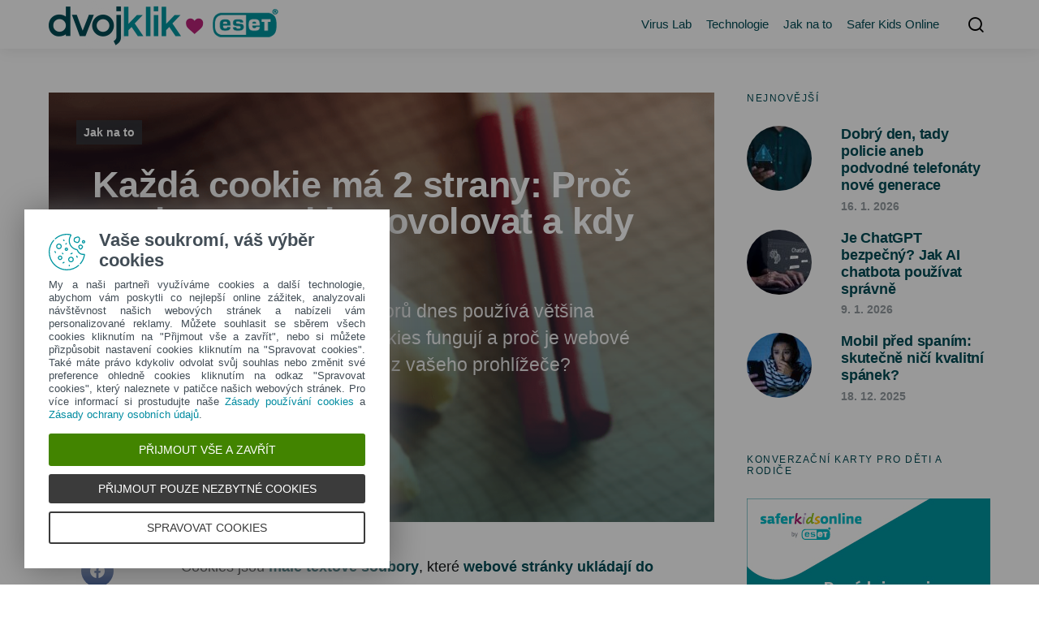

--- FILE ---
content_type: text/html; charset=UTF-8
request_url: https://www.dvojklik.cz/kazda-cookie-ma-2-strany-proc-soubory-cookie-povolovat-a-kdy-je-vymazat/
body_size: 160028
content:
<!doctype html>
<html lang="cs">
<head>
<meta charset="UTF-8">
<meta name="viewport" content="width=device-width, initial-scale=1">
<link rel="profile" href="http://gmpg.org/xfn/11">     
<script src='//www.dvojklik.cz/wp-content/cache/wpfc-minified/dvbv6eig/a75af.js' type="text/javascript"></script>
<!-- <script type='text/javascript' src='https://www.dvojklik.cz/wp-content/themes/expertly/js/jquery-3.3.1.min.js'></script> -->
<style id="kirki-css-vars">:root{}</style><meta name='robots' content='index, follow, max-image-preview:large, max-snippet:-1, max-video-preview:-1' />
<!-- This site is optimized with the Yoast SEO plugin v26.7 - https://yoast.com/wordpress/plugins/seo/ -->
<title>Každá cookie má 2 strany: Proč soubory cookie povolovat a kdy je vymazat? - Dvojklik</title>
<meta name="description" content="Technologii webových cookie souborů dnes používá většina webů, které navštěvujeme. Jak cookies fungují a proč je webové stránky používají? A jak je odstranit z vašeho prohlížeče?" />
<link rel="canonical" href="https://www.dvojklik.cz/kazda-cookie-ma-2-strany-proc-soubory-cookie-povolovat-a-kdy-je-vymazat/" />
<meta property="og:locale" content="cs_CZ" />
<meta property="og:type" content="article" />
<meta property="og:title" content="Každá cookie má 2 strany: Proč soubory cookie povolovat a kdy je vymazat? - Dvojklik" />
<meta property="og:description" content="Technologii webových cookie souborů dnes používá většina webů, které navštěvujeme. Jak cookies fungují a proč je webové stránky používají? A jak je odstranit z vašeho prohlížeče?" />
<meta property="og:url" content="https://www.dvojklik.cz/kazda-cookie-ma-2-strany-proc-soubory-cookie-povolovat-a-kdy-je-vymazat/" />
<meta property="og:site_name" content="Dvojklik" />
<meta property="article:publisher" content="https://facebook.com/esetcz" />
<meta property="article:published_time" content="2022-08-31T09:08:32+00:00" />
<meta property="article:modified_time" content="2022-09-02T15:03:41+00:00" />
<meta property="og:image" content="https://www.dvojklik.cz/wp-content/uploads/2022/08/dvojklik_cookies.png" />
<meta property="og:image:width" content="1920" />
<meta property="og:image:height" content="1080" />
<meta property="og:image:type" content="image/png" />
<meta name="author" content="Lucie Mudráková" />
<meta name="twitter:card" content="summary_large_image" />
<meta name="twitter:creator" content="@esetcz" />
<meta name="twitter:site" content="@esetcz" />
<meta name="twitter:label1" content="Napsal(a)" />
<meta name="twitter:data1" content="Lucie Mudráková" />
<meta name="twitter:label2" content="Odhadovaná doba čtení" />
<meta name="twitter:data2" content="5 minut" />
<script type="application/ld+json" class="yoast-schema-graph">{"@context":"https://schema.org","@graph":[{"@type":"Article","@id":"https://www.dvojklik.cz/kazda-cookie-ma-2-strany-proc-soubory-cookie-povolovat-a-kdy-je-vymazat/#article","isPartOf":{"@id":"https://www.dvojklik.cz/kazda-cookie-ma-2-strany-proc-soubory-cookie-povolovat-a-kdy-je-vymazat/"},"author":{"name":"Lucie Mudráková","@id":"https://www.dvojklik.cz/#/schema/person/402294d0bcd048f638fc2f242567cec5"},"headline":"Každá cookie má 2 strany: Proč soubory cookie povolovat a kdy je vymazat?","datePublished":"2022-08-31T09:08:32+00:00","dateModified":"2022-09-02T15:03:41+00:00","mainEntityOfPage":{"@id":"https://www.dvojklik.cz/kazda-cookie-ma-2-strany-proc-soubory-cookie-povolovat-a-kdy-je-vymazat/"},"wordCount":1077,"publisher":{"@id":"https://www.dvojklik.cz/#organization"},"image":{"@id":"https://www.dvojklik.cz/kazda-cookie-ma-2-strany-proc-soubory-cookie-povolovat-a-kdy-je-vymazat/#primaryimage"},"thumbnailUrl":"https://www.dvojklik.cz/wp-content/uploads/2022/08/dvojklik_cookies.png","keywords":["cookies","google","internet","ochrana soukromí","soubory cookie"],"articleSection":["Jak na to"],"inLanguage":"cs"},{"@type":"WebPage","@id":"https://www.dvojklik.cz/kazda-cookie-ma-2-strany-proc-soubory-cookie-povolovat-a-kdy-je-vymazat/","url":"https://www.dvojklik.cz/kazda-cookie-ma-2-strany-proc-soubory-cookie-povolovat-a-kdy-je-vymazat/","name":"Každá cookie má 2 strany: Proč soubory cookie povolovat a kdy je vymazat? - Dvojklik","isPartOf":{"@id":"https://www.dvojklik.cz/#website"},"primaryImageOfPage":{"@id":"https://www.dvojklik.cz/kazda-cookie-ma-2-strany-proc-soubory-cookie-povolovat-a-kdy-je-vymazat/#primaryimage"},"image":{"@id":"https://www.dvojklik.cz/kazda-cookie-ma-2-strany-proc-soubory-cookie-povolovat-a-kdy-je-vymazat/#primaryimage"},"thumbnailUrl":"https://www.dvojklik.cz/wp-content/uploads/2022/08/dvojklik_cookies.png","datePublished":"2022-08-31T09:08:32+00:00","dateModified":"2022-09-02T15:03:41+00:00","description":"Technologii webových cookie souborů dnes používá většina webů, které navštěvujeme. Jak cookies fungují a proč je webové stránky používají? A jak je odstranit z vašeho prohlížeče?","breadcrumb":{"@id":"https://www.dvojklik.cz/kazda-cookie-ma-2-strany-proc-soubory-cookie-povolovat-a-kdy-je-vymazat/#breadcrumb"},"inLanguage":"cs","potentialAction":[{"@type":"ReadAction","target":["https://www.dvojklik.cz/kazda-cookie-ma-2-strany-proc-soubory-cookie-povolovat-a-kdy-je-vymazat/"]}]},{"@type":"ImageObject","inLanguage":"cs","@id":"https://www.dvojklik.cz/kazda-cookie-ma-2-strany-proc-soubory-cookie-povolovat-a-kdy-je-vymazat/#primaryimage","url":"https://www.dvojklik.cz/wp-content/uploads/2022/08/dvojklik_cookies.png","contentUrl":"https://www.dvojklik.cz/wp-content/uploads/2022/08/dvojklik_cookies.png","width":1920,"height":1080,"caption":"Cookies umožňují webu správně fungovat, umožňují ale inzerovat i reklamu"},{"@type":"BreadcrumbList","@id":"https://www.dvojklik.cz/kazda-cookie-ma-2-strany-proc-soubory-cookie-povolovat-a-kdy-je-vymazat/#breadcrumb","itemListElement":[{"@type":"ListItem","position":1,"name":"Domů","item":"https://www.dvojklik.cz/"},{"@type":"ListItem","position":2,"name":"Každá cookie má 2 strany: Proč soubory cookie povolovat a kdy je vymazat?"}]},{"@type":"WebSite","@id":"https://www.dvojklik.cz/#website","url":"https://www.dvojklik.cz/","name":"Dvojklik","description":"Magazín o informační bezpečnosti","publisher":{"@id":"https://www.dvojklik.cz/#organization"},"potentialAction":[{"@type":"SearchAction","target":{"@type":"EntryPoint","urlTemplate":"https://www.dvojklik.cz/?s={search_term_string}"},"query-input":{"@type":"PropertyValueSpecification","valueRequired":true,"valueName":"search_term_string"}}],"inLanguage":"cs"},{"@type":"Organization","@id":"https://www.dvojklik.cz/#organization","name":"ESET software spol. s r.o.","url":"https://www.dvojklik.cz/","logo":{"@type":"ImageObject","inLanguage":"cs","@id":"https://www.dvojklik.cz/#/schema/logo/image/","url":"https://www.dvojklik.cz/wp-content/uploads/2022/02/ESET_logo_PP_horizontal_color_200.png","contentUrl":"https://www.dvojklik.cz/wp-content/uploads/2022/02/ESET_logo_PP_horizontal_color_200.png","width":200,"height":38,"caption":"ESET software spol. s r.o."},"image":{"@id":"https://www.dvojklik.cz/#/schema/logo/image/"},"sameAs":["https://facebook.com/esetcz","https://x.com/esetcz","https://www.instagram.com/esetcz","https://www.youtube.com/user/esetsoftware","https://www.linkedin.com/company/esetcz"]},{"@type":"Person","@id":"https://www.dvojklik.cz/#/schema/person/402294d0bcd048f638fc2f242567cec5","name":"Lucie Mudráková","image":{"@type":"ImageObject","inLanguage":"cs","@id":"https://www.dvojklik.cz/#/schema/person/image/","url":"https://secure.gravatar.com/avatar/567bb32c3c94d828d5766ca8f48b4043e037eaf2f14021119096dfd716cceee9?s=96&d=mm&r=g","contentUrl":"https://secure.gravatar.com/avatar/567bb32c3c94d828d5766ca8f48b4043e037eaf2f14021119096dfd716cceee9?s=96&d=mm&r=g","caption":"Lucie Mudráková"},"url":"https://www.dvojklik.cz/author/lucie-mudrakova/"}]}</script>
<!-- / Yoast SEO plugin. -->
<link rel="alternate" type="application/rss+xml" title="Dvojklik &raquo; RSS zdroj" href="https://www.dvojklik.cz/feed/" />
<link rel="alternate" type="application/rss+xml" title="Dvojklik &raquo; RSS komentářů" href="https://www.dvojklik.cz/comments/feed/" />
<link rel="alternate" title="oEmbed (JSON)" type="application/json+oembed" href="https://www.dvojklik.cz/wp-json/oembed/1.0/embed?url=https%3A%2F%2Fwww.dvojklik.cz%2Fkazda-cookie-ma-2-strany-proc-soubory-cookie-povolovat-a-kdy-je-vymazat%2F" />
<link rel="alternate" title="oEmbed (XML)" type="text/xml+oembed" href="https://www.dvojklik.cz/wp-json/oembed/1.0/embed?url=https%3A%2F%2Fwww.dvojklik.cz%2Fkazda-cookie-ma-2-strany-proc-soubory-cookie-povolovat-a-kdy-je-vymazat%2F&#038;format=xml" />
<style id='wp-img-auto-sizes-contain-inline-css' type='text/css'>
img:is([sizes=auto i],[sizes^="auto," i]){contain-intrinsic-size:3000px 1500px}
/*# sourceURL=wp-img-auto-sizes-contain-inline-css */
</style>
<link rel='alternate stylesheet' id='powerkit-icons-css' href='https://www.dvojklik.cz/wp-content/plugins/powerkit/assets/fonts/powerkit-icons.woff?ver=3.0.4' type='text/css' as='font' type='font/wof' crossorigin />
<!-- <link rel='stylesheet' id='powerkit-css' href='https://www.dvojklik.cz/wp-content/plugins/powerkit/assets/css/powerkit.css?ver=3.0.4' type='text/css' media='all' /> -->
<link rel="stylesheet" type="text/css" href="//www.dvojklik.cz/wp-content/cache/wpfc-minified/6zobxbii/a75af.css" media="all"/>
<style id='wp-block-library-inline-css' type='text/css'>
:root{--wp-block-synced-color:#7a00df;--wp-block-synced-color--rgb:122,0,223;--wp-bound-block-color:var(--wp-block-synced-color);--wp-editor-canvas-background:#ddd;--wp-admin-theme-color:#007cba;--wp-admin-theme-color--rgb:0,124,186;--wp-admin-theme-color-darker-10:#006ba1;--wp-admin-theme-color-darker-10--rgb:0,107,160.5;--wp-admin-theme-color-darker-20:#005a87;--wp-admin-theme-color-darker-20--rgb:0,90,135;--wp-admin-border-width-focus:2px}@media (min-resolution:192dpi){:root{--wp-admin-border-width-focus:1.5px}}.wp-element-button{cursor:pointer}:root .has-very-light-gray-background-color{background-color:#eee}:root .has-very-dark-gray-background-color{background-color:#313131}:root .has-very-light-gray-color{color:#eee}:root .has-very-dark-gray-color{color:#313131}:root .has-vivid-green-cyan-to-vivid-cyan-blue-gradient-background{background:linear-gradient(135deg,#00d084,#0693e3)}:root .has-purple-crush-gradient-background{background:linear-gradient(135deg,#34e2e4,#4721fb 50%,#ab1dfe)}:root .has-hazy-dawn-gradient-background{background:linear-gradient(135deg,#faaca8,#dad0ec)}:root .has-subdued-olive-gradient-background{background:linear-gradient(135deg,#fafae1,#67a671)}:root .has-atomic-cream-gradient-background{background:linear-gradient(135deg,#fdd79a,#004a59)}:root .has-nightshade-gradient-background{background:linear-gradient(135deg,#330968,#31cdcf)}:root .has-midnight-gradient-background{background:linear-gradient(135deg,#020381,#2874fc)}:root{--wp--preset--font-size--normal:16px;--wp--preset--font-size--huge:42px}.has-regular-font-size{font-size:1em}.has-larger-font-size{font-size:2.625em}.has-normal-font-size{font-size:var(--wp--preset--font-size--normal)}.has-huge-font-size{font-size:var(--wp--preset--font-size--huge)}.has-text-align-center{text-align:center}.has-text-align-left{text-align:left}.has-text-align-right{text-align:right}.has-fit-text{white-space:nowrap!important}#end-resizable-editor-section{display:none}.aligncenter{clear:both}.items-justified-left{justify-content:flex-start}.items-justified-center{justify-content:center}.items-justified-right{justify-content:flex-end}.items-justified-space-between{justify-content:space-between}.screen-reader-text{border:0;clip-path:inset(50%);height:1px;margin:-1px;overflow:hidden;padding:0;position:absolute;width:1px;word-wrap:normal!important}.screen-reader-text:focus{background-color:#ddd;clip-path:none;color:#444;display:block;font-size:1em;height:auto;left:5px;line-height:normal;padding:15px 23px 14px;text-decoration:none;top:5px;width:auto;z-index:100000}html :where(.has-border-color){border-style:solid}html :where([style*=border-top-color]){border-top-style:solid}html :where([style*=border-right-color]){border-right-style:solid}html :where([style*=border-bottom-color]){border-bottom-style:solid}html :where([style*=border-left-color]){border-left-style:solid}html :where([style*=border-width]){border-style:solid}html :where([style*=border-top-width]){border-top-style:solid}html :where([style*=border-right-width]){border-right-style:solid}html :where([style*=border-bottom-width]){border-bottom-style:solid}html :where([style*=border-left-width]){border-left-style:solid}html :where(img[class*=wp-image-]){height:auto;max-width:100%}:where(figure){margin:0 0 1em}html :where(.is-position-sticky){--wp-admin--admin-bar--position-offset:var(--wp-admin--admin-bar--height,0px)}@media screen and (max-width:600px){html :where(.is-position-sticky){--wp-admin--admin-bar--position-offset:0px}}
/*# sourceURL=wp-block-library-inline-css */
</style><style id='global-styles-inline-css' type='text/css'>
:root{--wp--preset--aspect-ratio--square: 1;--wp--preset--aspect-ratio--4-3: 4/3;--wp--preset--aspect-ratio--3-4: 3/4;--wp--preset--aspect-ratio--3-2: 3/2;--wp--preset--aspect-ratio--2-3: 2/3;--wp--preset--aspect-ratio--16-9: 16/9;--wp--preset--aspect-ratio--9-16: 9/16;--wp--preset--color--black: #000000;--wp--preset--color--cyan-bluish-gray: #abb8c3;--wp--preset--color--white: #ffffff;--wp--preset--color--pale-pink: #f78da7;--wp--preset--color--vivid-red: #cf2e2e;--wp--preset--color--luminous-vivid-orange: #ff6900;--wp--preset--color--luminous-vivid-amber: #fcb900;--wp--preset--color--light-green-cyan: #7bdcb5;--wp--preset--color--vivid-green-cyan: #00d084;--wp--preset--color--pale-cyan-blue: #8ed1fc;--wp--preset--color--vivid-cyan-blue: #0693e3;--wp--preset--color--vivid-purple: #9b51e0;--wp--preset--gradient--vivid-cyan-blue-to-vivid-purple: linear-gradient(135deg,rgb(6,147,227) 0%,rgb(155,81,224) 100%);--wp--preset--gradient--light-green-cyan-to-vivid-green-cyan: linear-gradient(135deg,rgb(122,220,180) 0%,rgb(0,208,130) 100%);--wp--preset--gradient--luminous-vivid-amber-to-luminous-vivid-orange: linear-gradient(135deg,rgb(252,185,0) 0%,rgb(255,105,0) 100%);--wp--preset--gradient--luminous-vivid-orange-to-vivid-red: linear-gradient(135deg,rgb(255,105,0) 0%,rgb(207,46,46) 100%);--wp--preset--gradient--very-light-gray-to-cyan-bluish-gray: linear-gradient(135deg,rgb(238,238,238) 0%,rgb(169,184,195) 100%);--wp--preset--gradient--cool-to-warm-spectrum: linear-gradient(135deg,rgb(74,234,220) 0%,rgb(151,120,209) 20%,rgb(207,42,186) 40%,rgb(238,44,130) 60%,rgb(251,105,98) 80%,rgb(254,248,76) 100%);--wp--preset--gradient--blush-light-purple: linear-gradient(135deg,rgb(255,206,236) 0%,rgb(152,150,240) 100%);--wp--preset--gradient--blush-bordeaux: linear-gradient(135deg,rgb(254,205,165) 0%,rgb(254,45,45) 50%,rgb(107,0,62) 100%);--wp--preset--gradient--luminous-dusk: linear-gradient(135deg,rgb(255,203,112) 0%,rgb(199,81,192) 50%,rgb(65,88,208) 100%);--wp--preset--gradient--pale-ocean: linear-gradient(135deg,rgb(255,245,203) 0%,rgb(182,227,212) 50%,rgb(51,167,181) 100%);--wp--preset--gradient--electric-grass: linear-gradient(135deg,rgb(202,248,128) 0%,rgb(113,206,126) 100%);--wp--preset--gradient--midnight: linear-gradient(135deg,rgb(2,3,129) 0%,rgb(40,116,252) 100%);--wp--preset--font-size--small: 13px;--wp--preset--font-size--medium: 20px;--wp--preset--font-size--large: 36px;--wp--preset--font-size--x-large: 42px;--wp--preset--spacing--20: 0.44rem;--wp--preset--spacing--30: 0.67rem;--wp--preset--spacing--40: 1rem;--wp--preset--spacing--50: 1.5rem;--wp--preset--spacing--60: 2.25rem;--wp--preset--spacing--70: 3.38rem;--wp--preset--spacing--80: 5.06rem;--wp--preset--shadow--natural: 6px 6px 9px rgba(0, 0, 0, 0.2);--wp--preset--shadow--deep: 12px 12px 50px rgba(0, 0, 0, 0.4);--wp--preset--shadow--sharp: 6px 6px 0px rgba(0, 0, 0, 0.2);--wp--preset--shadow--outlined: 6px 6px 0px -3px rgb(255, 255, 255), 6px 6px rgb(0, 0, 0);--wp--preset--shadow--crisp: 6px 6px 0px rgb(0, 0, 0);}:where(.is-layout-flex){gap: 0.5em;}:where(.is-layout-grid){gap: 0.5em;}body .is-layout-flex{display: flex;}.is-layout-flex{flex-wrap: wrap;align-items: center;}.is-layout-flex > :is(*, div){margin: 0;}body .is-layout-grid{display: grid;}.is-layout-grid > :is(*, div){margin: 0;}:where(.wp-block-columns.is-layout-flex){gap: 2em;}:where(.wp-block-columns.is-layout-grid){gap: 2em;}:where(.wp-block-post-template.is-layout-flex){gap: 1.25em;}:where(.wp-block-post-template.is-layout-grid){gap: 1.25em;}.has-black-color{color: var(--wp--preset--color--black) !important;}.has-cyan-bluish-gray-color{color: var(--wp--preset--color--cyan-bluish-gray) !important;}.has-white-color{color: var(--wp--preset--color--white) !important;}.has-pale-pink-color{color: var(--wp--preset--color--pale-pink) !important;}.has-vivid-red-color{color: var(--wp--preset--color--vivid-red) !important;}.has-luminous-vivid-orange-color{color: var(--wp--preset--color--luminous-vivid-orange) !important;}.has-luminous-vivid-amber-color{color: var(--wp--preset--color--luminous-vivid-amber) !important;}.has-light-green-cyan-color{color: var(--wp--preset--color--light-green-cyan) !important;}.has-vivid-green-cyan-color{color: var(--wp--preset--color--vivid-green-cyan) !important;}.has-pale-cyan-blue-color{color: var(--wp--preset--color--pale-cyan-blue) !important;}.has-vivid-cyan-blue-color{color: var(--wp--preset--color--vivid-cyan-blue) !important;}.has-vivid-purple-color{color: var(--wp--preset--color--vivid-purple) !important;}.has-black-background-color{background-color: var(--wp--preset--color--black) !important;}.has-cyan-bluish-gray-background-color{background-color: var(--wp--preset--color--cyan-bluish-gray) !important;}.has-white-background-color{background-color: var(--wp--preset--color--white) !important;}.has-pale-pink-background-color{background-color: var(--wp--preset--color--pale-pink) !important;}.has-vivid-red-background-color{background-color: var(--wp--preset--color--vivid-red) !important;}.has-luminous-vivid-orange-background-color{background-color: var(--wp--preset--color--luminous-vivid-orange) !important;}.has-luminous-vivid-amber-background-color{background-color: var(--wp--preset--color--luminous-vivid-amber) !important;}.has-light-green-cyan-background-color{background-color: var(--wp--preset--color--light-green-cyan) !important;}.has-vivid-green-cyan-background-color{background-color: var(--wp--preset--color--vivid-green-cyan) !important;}.has-pale-cyan-blue-background-color{background-color: var(--wp--preset--color--pale-cyan-blue) !important;}.has-vivid-cyan-blue-background-color{background-color: var(--wp--preset--color--vivid-cyan-blue) !important;}.has-vivid-purple-background-color{background-color: var(--wp--preset--color--vivid-purple) !important;}.has-black-border-color{border-color: var(--wp--preset--color--black) !important;}.has-cyan-bluish-gray-border-color{border-color: var(--wp--preset--color--cyan-bluish-gray) !important;}.has-white-border-color{border-color: var(--wp--preset--color--white) !important;}.has-pale-pink-border-color{border-color: var(--wp--preset--color--pale-pink) !important;}.has-vivid-red-border-color{border-color: var(--wp--preset--color--vivid-red) !important;}.has-luminous-vivid-orange-border-color{border-color: var(--wp--preset--color--luminous-vivid-orange) !important;}.has-luminous-vivid-amber-border-color{border-color: var(--wp--preset--color--luminous-vivid-amber) !important;}.has-light-green-cyan-border-color{border-color: var(--wp--preset--color--light-green-cyan) !important;}.has-vivid-green-cyan-border-color{border-color: var(--wp--preset--color--vivid-green-cyan) !important;}.has-pale-cyan-blue-border-color{border-color: var(--wp--preset--color--pale-cyan-blue) !important;}.has-vivid-cyan-blue-border-color{border-color: var(--wp--preset--color--vivid-cyan-blue) !important;}.has-vivid-purple-border-color{border-color: var(--wp--preset--color--vivid-purple) !important;}.has-vivid-cyan-blue-to-vivid-purple-gradient-background{background: var(--wp--preset--gradient--vivid-cyan-blue-to-vivid-purple) !important;}.has-light-green-cyan-to-vivid-green-cyan-gradient-background{background: var(--wp--preset--gradient--light-green-cyan-to-vivid-green-cyan) !important;}.has-luminous-vivid-amber-to-luminous-vivid-orange-gradient-background{background: var(--wp--preset--gradient--luminous-vivid-amber-to-luminous-vivid-orange) !important;}.has-luminous-vivid-orange-to-vivid-red-gradient-background{background: var(--wp--preset--gradient--luminous-vivid-orange-to-vivid-red) !important;}.has-very-light-gray-to-cyan-bluish-gray-gradient-background{background: var(--wp--preset--gradient--very-light-gray-to-cyan-bluish-gray) !important;}.has-cool-to-warm-spectrum-gradient-background{background: var(--wp--preset--gradient--cool-to-warm-spectrum) !important;}.has-blush-light-purple-gradient-background{background: var(--wp--preset--gradient--blush-light-purple) !important;}.has-blush-bordeaux-gradient-background{background: var(--wp--preset--gradient--blush-bordeaux) !important;}.has-luminous-dusk-gradient-background{background: var(--wp--preset--gradient--luminous-dusk) !important;}.has-pale-ocean-gradient-background{background: var(--wp--preset--gradient--pale-ocean) !important;}.has-electric-grass-gradient-background{background: var(--wp--preset--gradient--electric-grass) !important;}.has-midnight-gradient-background{background: var(--wp--preset--gradient--midnight) !important;}.has-small-font-size{font-size: var(--wp--preset--font-size--small) !important;}.has-medium-font-size{font-size: var(--wp--preset--font-size--medium) !important;}.has-large-font-size{font-size: var(--wp--preset--font-size--large) !important;}.has-x-large-font-size{font-size: var(--wp--preset--font-size--x-large) !important;}
/*# sourceURL=global-styles-inline-css */
</style>
<style id='classic-theme-styles-inline-css' type='text/css'>
/*! This file is auto-generated */
.wp-block-button__link{color:#fff;background-color:#32373c;border-radius:9999px;box-shadow:none;text-decoration:none;padding:calc(.667em + 2px) calc(1.333em + 2px);font-size:1.125em}.wp-block-file__button{background:#32373c;color:#fff;text-decoration:none}
/*# sourceURL=/wp-includes/css/classic-themes.min.css */
</style>
<!-- <link rel='stylesheet' id='wp-components-css' href='https://www.dvojklik.cz/wp-includes/css/dist/components/style.min.css?ver=6.9' type='text/css' media='all' /> -->
<!-- <link rel='stylesheet' id='wp-preferences-css' href='https://www.dvojklik.cz/wp-includes/css/dist/preferences/style.min.css?ver=6.9' type='text/css' media='all' /> -->
<!-- <link rel='stylesheet' id='wp-block-editor-css' href='https://www.dvojklik.cz/wp-includes/css/dist/block-editor/style.min.css?ver=6.9' type='text/css' media='all' /> -->
<!-- <link rel='stylesheet' id='popup-maker-block-library-style-css' href='https://www.dvojklik.cz/wp-content/plugins/popup-maker/dist/packages/block-library-style.css?ver=dbea705cfafe089d65f1' type='text/css' media='all' /> -->
<!-- <link rel='stylesheet' id='powerkit-author-box-css' href='https://www.dvojklik.cz/wp-content/plugins/powerkit/modules/author-box/public/css/public-powerkit-author-box.css?ver=3.0.4' type='text/css' media='all' /> -->
<link rel="stylesheet" type="text/css" href="//www.dvojklik.cz/wp-content/cache/wpfc-minified/egkuem40/a75af.css" media="all"/>
<!-- <link rel='stylesheet' id='powerkit-basic-elements-css' href='https://www.dvojklik.cz/wp-content/plugins/powerkit/modules/basic-elements/public/css/public-powerkit-basic-elements.css?ver=3.0.4' type='text/css' media='screen' /> -->
<link rel="stylesheet" type="text/css" href="//www.dvojklik.cz/wp-content/cache/wpfc-minified/du8edgk4/a75af.css" media="screen"/>
<!-- <link rel='stylesheet' id='powerkit-coming-soon-css' href='https://www.dvojklik.cz/wp-content/plugins/powerkit/modules/coming-soon/public/css/public-powerkit-coming-soon.css?ver=3.0.4' type='text/css' media='all' /> -->
<!-- <link rel='stylesheet' id='powerkit-content-formatting-css' href='https://www.dvojklik.cz/wp-content/plugins/powerkit/modules/content-formatting/public/css/public-powerkit-content-formatting.css?ver=3.0.4' type='text/css' media='all' /> -->
<!-- <link rel='stylesheet' id='powerkit-сontributors-css' href='https://www.dvojklik.cz/wp-content/plugins/powerkit/modules/contributors/public/css/public-powerkit-contributors.css?ver=3.0.4' type='text/css' media='all' /> -->
<!-- <link rel='stylesheet' id='powerkit-facebook-css' href='https://www.dvojklik.cz/wp-content/plugins/powerkit/modules/facebook/public/css/public-powerkit-facebook.css?ver=3.0.4' type='text/css' media='all' /> -->
<!-- <link rel='stylesheet' id='powerkit-featured-categories-css' href='https://www.dvojklik.cz/wp-content/plugins/powerkit/modules/featured-categories/public/css/public-powerkit-featured-categories.css?ver=3.0.4' type='text/css' media='all' /> -->
<!-- <link rel='stylesheet' id='powerkit-inline-posts-css' href='https://www.dvojklik.cz/wp-content/plugins/powerkit/modules/inline-posts/public/css/public-powerkit-inline-posts.css?ver=3.0.4' type='text/css' media='all' /> -->
<!-- <link rel='stylesheet' id='powerkit-instagram-css' href='https://www.dvojklik.cz/wp-content/plugins/powerkit/modules/instagram/public/css/public-powerkit-instagram.css?ver=3.0.4' type='text/css' media='all' /> -->
<!-- <link rel='stylesheet' id='powerkit-justified-gallery-css' href='https://www.dvojklik.cz/wp-content/plugins/powerkit/modules/justified-gallery/public/css/public-powerkit-justified-gallery.css?ver=3.0.4' type='text/css' media='all' /> -->
<!-- <link rel='stylesheet' id='glightbox-css' href='https://www.dvojklik.cz/wp-content/plugins/powerkit/modules/lightbox/public/css/glightbox.min.css?ver=3.0.4' type='text/css' media='all' /> -->
<!-- <link rel='stylesheet' id='powerkit-lightbox-css' href='https://www.dvojklik.cz/wp-content/plugins/powerkit/modules/lightbox/public/css/public-powerkit-lightbox.css?ver=3.0.4' type='text/css' media='all' /> -->
<!-- <link rel='stylesheet' id='powerkit-opt-in-forms-css' href='https://www.dvojklik.cz/wp-content/plugins/powerkit/modules/opt-in-forms/public/css/public-powerkit-opt-in-forms.css?ver=3.0.4' type='text/css' media='all' /> -->
<!-- <link rel='stylesheet' id='powerkit-widget-posts-css' href='https://www.dvojklik.cz/wp-content/plugins/powerkit/modules/posts/public/css/public-powerkit-widget-posts.css?ver=3.0.4' type='text/css' media='all' /> -->
<!-- <link rel='stylesheet' id='powerkit-scroll-to-top-css' href='https://www.dvojklik.cz/wp-content/plugins/powerkit/modules/scroll-to-top/public/css/public-powerkit-scroll-to-top.css?ver=3.0.4' type='text/css' media='all' /> -->
<!-- <link rel='stylesheet' id='powerkit-share-buttons-css' href='https://www.dvojklik.cz/wp-content/plugins/powerkit/modules/share-buttons/public/css/public-powerkit-share-buttons.css?ver=3.0.4' type='text/css' media='all' /> -->
<!-- <link rel='stylesheet' id='powerkit-slider-gallery-css' href='https://www.dvojklik.cz/wp-content/plugins/powerkit/modules/slider-gallery/public/css/public-powerkit-slider-gallery.css?ver=3.0.4' type='text/css' media='all' /> -->
<!-- <link rel='stylesheet' id='powerkit-social-links-css' href='https://www.dvojklik.cz/wp-content/plugins/powerkit/modules/social-links/public/css/public-powerkit-social-links.css?ver=3.0.4' type='text/css' media='all' /> -->
<!-- <link rel='stylesheet' id='powerkit-table-of-contents-css' href='https://www.dvojklik.cz/wp-content/plugins/powerkit/modules/table-of-contents/public/css/public-powerkit-table-of-contents.css?ver=3.0.4' type='text/css' media='all' /> -->
<!-- <link rel='stylesheet' id='powerkit-twitter-css' href='https://www.dvojklik.cz/wp-content/plugins/powerkit/modules/twitter/public/css/public-powerkit-twitter.css?ver=3.0.4' type='text/css' media='all' /> -->
<!-- <link rel='stylesheet' id='powerkit-widget-about-css' href='https://www.dvojklik.cz/wp-content/plugins/powerkit/modules/widget-about/public/css/public-powerkit-widget-about.css?ver=3.0.4' type='text/css' media='all' /> -->
<!-- <link rel='stylesheet' id='widgetopts-styles-css' href='https://www.dvojklik.cz/wp-content/plugins/widget-options/assets/css/widget-options.css?ver=4.1.3' type='text/css' media='all' /> -->
<!-- <link rel='stylesheet' id='csco-styles-css' href='https://www.dvojklik.cz/wp-content/themes/expertly/style.css?ver=1.2.3' type='text/css' media='all' /> -->
<!-- <link rel='stylesheet' id='tablepress-default-css' href='https://www.dvojklik.cz/wp-content/plugins/tablepress/css/build/default.css?ver=3.2.6' type='text/css' media='all' /> -->
<!-- <link rel='stylesheet' id='popup-maker-site-css' href='https://www.dvojklik.cz/wp-content/plugins/popup-maker/dist/assets/site.css?ver=1.21.5' type='text/css' media='all' /> -->
<link rel="stylesheet" type="text/css" href="//www.dvojklik.cz/wp-content/cache/wpfc-minified/78od967g/a75ay.css" media="all"/>
<style id='popup-maker-site-inline-css' type='text/css'>
/* Popup Google Fonts */
@import url('//fonts.googleapis.com/css?family=Montserrat:100');
/* Popup Theme 6949: Default Theme */
.pum-theme-6949, .pum-theme-default-theme { background-color: rgba( 255, 255, 255, 0.71 ) } 
.pum-theme-6949 .pum-container, .pum-theme-default-theme .pum-container { padding: 18px; border-radius: 0px; border: 1px none #000000; box-shadow: 1px 1px 3px 0px rgba( 2, 2, 2, 0.23 ); background-color: rgba( 249, 249, 249, 1.00 ) } 
.pum-theme-6949 .pum-title, .pum-theme-default-theme .pum-title { color: #000000; text-align: left; text-shadow: 0px 0px 0px rgba( 2, 2, 2, 0.23 ); font-family: inherit; font-weight: 400; font-size: 32px; line-height: 36px } 
.pum-theme-6949 .pum-content, .pum-theme-default-theme .pum-content { color: #8c8c8c; font-family: inherit; font-weight: 400 } 
.pum-theme-6949 .pum-content + .pum-close, .pum-theme-default-theme .pum-content + .pum-close { position: absolute; height: auto; width: auto; left: auto; right: 0px; bottom: auto; top: 0px; padding: 8px; color: #ffffff; font-family: inherit; font-weight: 400; font-size: 12px; line-height: 36px; border: 1px none #ffffff; border-radius: 0px; box-shadow: 1px 1px 3px 0px rgba( 2, 2, 2, 0.23 ); text-shadow: 0px 0px 0px rgba( 0, 0, 0, 0.23 ); background-color: rgba( 0, 183, 205, 1.00 ) } 
/* Popup Theme 6952: Hello Box */
.pum-theme-6952, .pum-theme-hello-box { background-color: rgba( 0, 0, 0, 0.75 ) } 
.pum-theme-6952 .pum-container, .pum-theme-hello-box .pum-container { padding: 30px; border-radius: 80px; border: 14px solid #81d742; box-shadow: 0px 0px 0px 0px rgba( 2, 2, 2, 0.00 ); background-color: rgba( 255, 255, 255, 1.00 ) } 
.pum-theme-6952 .pum-title, .pum-theme-hello-box .pum-title { color: #2d2d2d; text-align: left; text-shadow: 0px 0px 0px rgba( 2, 2, 2, 0.23 ); font-family: Montserrat; font-weight: 100; font-size: 32px; line-height: 36px } 
.pum-theme-6952 .pum-content, .pum-theme-hello-box .pum-content { color: #2d2d2d; font-family: inherit; font-weight: 100 } 
.pum-theme-6952 .pum-content + .pum-close, .pum-theme-hello-box .pum-content + .pum-close { position: absolute; height: auto; width: auto; left: auto; right: -30px; bottom: auto; top: -30px; padding: 0px; color: #2d2d2d; font-family: Times New Roman; font-weight: 100; font-size: 32px; line-height: 28px; border: 1px none #ffffff; border-radius: 28px; box-shadow: 0px 0px 0px 0px rgba( 2, 2, 2, 0.23 ); text-shadow: 0px 0px 0px rgba( 0, 0, 0, 0.23 ); background-color: rgba( 255, 255, 255, 1.00 ) } 
/* Popup Theme 6953: Cutting Edge */
.pum-theme-6953, .pum-theme-cutting-edge { background-color: rgba( 0, 0, 0, 0.50 ) } 
.pum-theme-6953 .pum-container, .pum-theme-cutting-edge .pum-container { padding: 18px; border-radius: 0px; border: 1px none #000000; box-shadow: 0px 10px 25px 0px rgba( 2, 2, 2, 0.50 ); background-color: rgba( 30, 115, 190, 1.00 ) } 
.pum-theme-6953 .pum-title, .pum-theme-cutting-edge .pum-title { color: #ffffff; text-align: left; text-shadow: 0px 0px 0px rgba( 2, 2, 2, 0.23 ); font-family: Sans-Serif; font-weight: 100; font-size: 26px; line-height: 28px } 
.pum-theme-6953 .pum-content, .pum-theme-cutting-edge .pum-content { color: #ffffff; font-family: inherit; font-weight: 100 } 
.pum-theme-6953 .pum-content + .pum-close, .pum-theme-cutting-edge .pum-content + .pum-close { position: absolute; height: 24px; width: 24px; left: auto; right: 0px; bottom: auto; top: 0px; padding: 0px; color: #1e73be; font-family: Times New Roman; font-weight: 100; font-size: 32px; line-height: 24px; border: 1px none #ffffff; border-radius: 0px; box-shadow: -1px 1px 1px 0px rgba( 2, 2, 2, 0.10 ); text-shadow: -1px 1px 1px rgba( 0, 0, 0, 0.10 ); background-color: rgba( 238, 238, 34, 1.00 ) } 
/* Popup Theme 6954: Framed Border */
.pum-theme-6954, .pum-theme-framed-border { background-color: rgba( 255, 255, 255, 0.50 ) } 
.pum-theme-6954 .pum-container, .pum-theme-framed-border .pum-container { padding: 18px; border-radius: 0px; border: 20px outset #dd3333; box-shadow: 1px 1px 3px 0px rgba( 2, 2, 2, 0.97 ) inset; background-color: rgba( 255, 251, 239, 1.00 ) } 
.pum-theme-6954 .pum-title, .pum-theme-framed-border .pum-title { color: #000000; text-align: left; text-shadow: 0px 0px 0px rgba( 2, 2, 2, 0.23 ); font-family: inherit; font-weight: 100; font-size: 32px; line-height: 36px } 
.pum-theme-6954 .pum-content, .pum-theme-framed-border .pum-content { color: #2d2d2d; font-family: inherit; font-weight: 100 } 
.pum-theme-6954 .pum-content + .pum-close, .pum-theme-framed-border .pum-content + .pum-close { position: absolute; height: 20px; width: 20px; left: auto; right: -20px; bottom: auto; top: -20px; padding: 0px; color: #ffffff; font-family: Tahoma; font-weight: 700; font-size: 16px; line-height: 18px; border: 1px none #ffffff; border-radius: 0px; box-shadow: 0px 0px 0px 0px rgba( 2, 2, 2, 0.23 ); text-shadow: 0px 0px 0px rgba( 0, 0, 0, 0.23 ); background-color: rgba( 0, 0, 0, 0.55 ) } 
/* Popup Theme 6955: Floating Bar - Soft Blue */
.pum-theme-6955, .pum-theme-floating-bar { background-color: rgba( 255, 255, 255, 0.00 ) } 
.pum-theme-6955 .pum-container, .pum-theme-floating-bar .pum-container { padding: 8px; border-radius: 0px; border: 1px none #000000; box-shadow: 1px 1px 3px 0px rgba( 2, 2, 2, 0.23 ); background-color: rgba( 238, 246, 252, 1.00 ) } 
.pum-theme-6955 .pum-title, .pum-theme-floating-bar .pum-title { color: #505050; text-align: left; text-shadow: 0px 0px 0px rgba( 2, 2, 2, 0.23 ); font-family: inherit; font-weight: 400; font-size: 32px; line-height: 36px } 
.pum-theme-6955 .pum-content, .pum-theme-floating-bar .pum-content { color: #505050; font-family: inherit; font-weight: 400 } 
.pum-theme-6955 .pum-content + .pum-close, .pum-theme-floating-bar .pum-content + .pum-close { position: absolute; height: 18px; width: 18px; left: auto; right: 5px; bottom: auto; top: 50%; padding: 0px; color: #505050; font-family: Sans-Serif; font-weight: 700; font-size: 15px; line-height: 18px; border: 1px solid #505050; border-radius: 15px; box-shadow: 0px 0px 0px 0px rgba( 2, 2, 2, 0.00 ); text-shadow: 0px 0px 0px rgba( 0, 0, 0, 0.00 ); background-color: rgba( 255, 255, 255, 0.00 ); transform: translate(0, -50%) } 
/* Popup Theme 6956: Content Only - For use with page builders or block editor */
.pum-theme-6956, .pum-theme-content-only { background-color: rgba( 0, 0, 0, 0.70 ) } 
.pum-theme-6956 .pum-container, .pum-theme-content-only .pum-container { padding: 0px; border-radius: 0px; border: 1px none #000000; box-shadow: 0px 0px 0px 0px rgba( 2, 2, 2, 0.00 ) } 
.pum-theme-6956 .pum-title, .pum-theme-content-only .pum-title { color: #000000; text-align: left; text-shadow: 0px 0px 0px rgba( 2, 2, 2, 0.23 ); font-family: inherit; font-weight: 400; font-size: 32px; line-height: 36px } 
.pum-theme-6956 .pum-content, .pum-theme-content-only .pum-content { color: #8c8c8c; font-family: inherit; font-weight: 400 } 
.pum-theme-6956 .pum-content + .pum-close, .pum-theme-content-only .pum-content + .pum-close { position: absolute; height: 18px; width: 18px; left: auto; right: 7px; bottom: auto; top: 7px; padding: 0px; color: #000000; font-family: inherit; font-weight: 700; font-size: 20px; line-height: 20px; border: 1px none #ffffff; border-radius: 15px; box-shadow: 0px 0px 0px 0px rgba( 2, 2, 2, 0.00 ); text-shadow: 0px 0px 0px rgba( 0, 0, 0, 0.00 ); background-color: rgba( 255, 255, 255, 0.00 ) } 
/* Popup Theme 6950: Light Box */
.pum-theme-6950, .pum-theme-lightbox { background-color: rgba( 0, 0, 0, 0.60 ) } 
.pum-theme-6950 .pum-container, .pum-theme-lightbox .pum-container { padding: 18px; border-radius: 3px; border: 8px solid #000000; box-shadow: 0px 0px 30px 0px rgba( 2, 2, 2, 1.00 ); background-color: rgba( 255, 255, 255, 1.00 ) } 
.pum-theme-6950 .pum-title, .pum-theme-lightbox .pum-title { color: #000000; text-align: left; text-shadow: 0px 0px 0px rgba( 2, 2, 2, 0.23 ); font-family: inherit; font-weight: 100; font-size: 32px; line-height: 36px } 
.pum-theme-6950 .pum-content, .pum-theme-lightbox .pum-content { color: #000000; font-family: inherit; font-weight: 100 } 
.pum-theme-6950 .pum-content + .pum-close, .pum-theme-lightbox .pum-content + .pum-close { position: absolute; height: 26px; width: 26px; left: auto; right: -13px; bottom: auto; top: -13px; padding: 0px; color: #ffffff; font-family: Arial; font-weight: 100; font-size: 24px; line-height: 24px; border: 2px solid #ffffff; border-radius: 26px; box-shadow: 0px 0px 15px 1px rgba( 2, 2, 2, 0.75 ); text-shadow: 0px 0px 0px rgba( 0, 0, 0, 0.23 ); background-color: rgba( 0, 0, 0, 1.00 ) } 
/* Popup Theme 6951: Enterprise Blue */
.pum-theme-6951, .pum-theme-enterprise-blue { background-color: rgba( 0, 0, 0, 0.70 ) } 
.pum-theme-6951 .pum-container, .pum-theme-enterprise-blue .pum-container { padding: 28px; border-radius: 5px; border: 1px none #000000; box-shadow: 0px 10px 25px 4px rgba( 2, 2, 2, 0.50 ); background-color: rgba( 255, 255, 255, 1.00 ) } 
.pum-theme-6951 .pum-title, .pum-theme-enterprise-blue .pum-title { color: #315b7c; text-align: left; text-shadow: 0px 0px 0px rgba( 2, 2, 2, 0.23 ); font-family: inherit; font-weight: 100; font-size: 34px; line-height: 36px } 
.pum-theme-6951 .pum-content, .pum-theme-enterprise-blue .pum-content { color: #2d2d2d; font-family: inherit; font-weight: 100 } 
.pum-theme-6951 .pum-content + .pum-close, .pum-theme-enterprise-blue .pum-content + .pum-close { position: absolute; height: 28px; width: 28px; left: auto; right: 8px; bottom: auto; top: 8px; padding: 4px; color: #ffffff; font-family: Times New Roman; font-weight: 100; font-size: 20px; line-height: 20px; border: 1px none #ffffff; border-radius: 42px; box-shadow: 0px 0px 0px 0px rgba( 2, 2, 2, 0.23 ); text-shadow: 0px 0px 0px rgba( 0, 0, 0, 0.23 ); background-color: rgba( 49, 91, 124, 1.00 ) } 
#pum-8451 {z-index: 1999999999}
#pum-6958 {z-index: 1999999999}
/*# sourceURL=popup-maker-site-inline-css */
</style>
<link rel='stylesheet' id='kirki-styles-csco_theme_mod-css' href='https://www.dvojklik.cz/wp-content/themes/expertly/inc/kirki/assets/css/kirki-styles.css?ver=3.0.33' type='text/css' media='all' />
<style id='kirki-styles-csco_theme_mod-inline-css' type='text/css'>
a:hover, .content a, .meta-category a, blockquote:before, .navbar-nav li.current-menu-ancestor > a, li.current-menu-item > a, li.cs-mega-menu-child.active-item > a, .cs-bg-dark.navbar-primary .navbar-nav ul li.current-menu-ancestor > a, .cs-bg-dark.navbar-primary .navbar-nav ul li.current-menu-item > a, .cs-bg-dark.navbar-primary .navbar-nav li.cs-mega-menu-child.active-item > a{color:#0096a1;}button, .button, input[type = "button"], input[type = "reset"], input[type = "submit"], .toggle-search.toggle-close, .offcanvas-header .toggle-offcanvas, .cs-overlay .post-categories a:hover, .post-format-icon > a:hover, .entry-more-button .entry-more:hover, .cs-list-articles > li > a:hover:before, .pk-badge-primary, .pk-bg-primary, .pk-button-primary, .pk-button-primary:hover, h2.pk-heading-numbered:before{background-color:#0096a1;}.cs-overlay .cs-overlay-background:after, .pk-bg-overlay, .pk-zoom-icon-popup:after{background-color:rgba(10,10,10,0.4);}.navbar-primary, .offcanvas-header{background-color:#FFFFFF;}.site-footer{background-color:#ffffff;}body{font-family:-apple-system, BlinkMacSystemFont, "Segoe UI", Roboto, Oxygen-Sans, Ubuntu, Cantarell, "Helvetica Neue", sans-serif;font-size:1rem;font-weight:400;}.cs-font-primary, button, .button, input[type="button"], input[type="reset"], input[type="submit"], .text-action, .cs-link-more, .cs-nav-link, .share-total, .post-categories a, .post-meta a, .nav-links, .comment-reply-link, .post-tags a, .read-more, .navigation.pagination .nav-links > span, .navigation.pagination .nav-links > a, .pk-font-primary{font-family:-apple-system, BlinkMacSystemFont, "Segoe UI", Roboto, Oxygen-Sans, Ubuntu, Cantarell, "Helvetica Neue", sans-serif;font-size:14px;font-weight:700;letter-spacing:0px;text-transform:none;}label, .cs-font-secondary, .post-meta, .archive-count, .page-subtitle, .site-description, figcaption, .post-format-icon, .comment-metadata, .says, .logged-in-as, .wp-caption-text, blockquote cite, div[class*="meta-"], span[class*="meta-"], small, .cs-breadcrumbs, .cs-homepage-category-count, .pk-font-secondary{font-family:-apple-system, BlinkMacSystemFont, "Segoe UI", Roboto, Oxygen-Sans, Ubuntu, Cantarell, "Helvetica Neue", sans-serif;font-size:13px;font-weight:400;text-transform:none;}h1, h2, h3, h4, h5, h6, .h1, .h2, .h3, .h4, .h5, .h6, .site-title, .comment-author .fn, blockquote, .pk-font-heading{font-family:-apple-system, BlinkMacSystemFont, "Segoe UI", Roboto, Oxygen-Sans, Ubuntu, Cantarell, "Helvetica Neue", sans-serif;font-weight:700;letter-spacing:-0.0125em;text-transform:none;}.title-block, .pk-font-block{font-family:-apple-system, BlinkMacSystemFont, "Segoe UI", Roboto, Oxygen-Sans, Ubuntu, Cantarell, "Helvetica Neue", sans-serif;font-size:12px;font-weight:400;letter-spacing:0.125em;text-transform:uppercase;color:#004b55;}.navbar-nav > li > a, .cs-mega-menu-child > a, .widget_archive li, .widget_categories li, .widget_meta li a, .widget_nav_menu .menu > li > a, .widget_pages .page_item a{font-family:-apple-system, BlinkMacSystemFont, "Segoe UI", Roboto, Oxygen-Sans, Ubuntu, Cantarell, "Helvetica Neue", sans-serif;font-size:15px;font-weight:500;text-transform:none;}.navbar-nav .sub-menu > li > a, .widget_categories .children li a, .widget_nav_menu .sub-menu > li > a{font-family:-apple-system, BlinkMacSystemFont, "Segoe UI", Roboto, Oxygen-Sans, Ubuntu, Cantarell, "Helvetica Neue", sans-serif;font-size:13px;font-weight:400;text-transform:none;}
/*# sourceURL=kirki-styles-csco_theme_mod-inline-css */
</style>
<script type="text/javascript" id="jquery-core-js-extra">
/* <![CDATA[ */
var csco_mega_menu = {"rest_url":"https://www.dvojklik.cz/wp-json/csco/v1/menu-posts"};
//# sourceURL=jquery-core-js-extra
/* ]]> */
</script>
<script src='//www.dvojklik.cz/wp-content/cache/wpfc-minified/ke2hhi8b/a75af.js' type="text/javascript"></script>
<!-- <script type="text/javascript" src="https://www.dvojklik.cz/wp-includes/js/jquery/jquery.min.js?ver=3.7.1" id="jquery-core-js"></script> -->
<!-- <script type="text/javascript" src="https://www.dvojklik.cz/wp-includes/js/jquery/jquery-migrate.min.js?ver=3.4.1" id="jquery-migrate-js"></script> -->
<link rel="https://api.w.org/" href="https://www.dvojklik.cz/wp-json/" /><link rel="alternate" title="JSON" type="application/json" href="https://www.dvojklik.cz/wp-json/wp/v2/posts/5609" /><link rel="EditURI" type="application/rsd+xml" title="RSD" href="https://www.dvojklik.cz/xmlrpc.php?rsd" />
<meta name="generator" content="WordPress 6.9" />
<link rel='shortlink' href='https://www.dvojklik.cz/?p=5609' />
<meta property="fb:app_id" content="966242223397117" /><link rel="icon" href="https://www.dvojklik.cz/wp-content/uploads/2020/09/dvojklik-favicon.png" sizes="32x32" />
<link rel="icon" href="https://www.dvojklik.cz/wp-content/uploads/2020/09/dvojklik-favicon.png" sizes="192x192" />
<link rel="apple-touch-icon" href="https://www.dvojklik.cz/wp-content/uploads/2020/09/dvojklik-favicon.png" />
<meta name="msapplication-TileImage" content="https://www.dvojklik.cz/wp-content/uploads/2020/09/dvojklik-favicon.png" />
<style type="text/css" id="wp-custom-css">
body {
background-color: #fff!important;
}
.section-homepage-posts {
background: #0096a1;
padding-bottom: 65px;
}
.archive-list {
padding-top: 10px
}
.title-tags a {
color:#00717f!important;
}
.pk-share-buttons-wrap .pk-share-buttons-link {
color:#004b55;
}
@media (min-width: 1200px) and (max-width: 1400px) {
.entry-content-columns .entry-content {
max-width: 655px;
}
}
body .cookie-buttons .cookie-button.cc-button-manage {
color: #3b3b3b;
}
.cs-overlay-background:after {
background:
linear-gradient(180deg, rgba(0,0,0,0) 0%, rgba(0,75,85,.75) 100%);
}
</style>
<!-- Google Tag Manager -->
<script>(function(w,d,s,l,i){w[l]=w[l]||[];w[l].push({'gtm.start':
new Date().getTime(),event:'gtm.js'});var f=d.getElementsByTagName(s)[0], j=d.createElement(s),dl=l!='dataLayer'?'&l='+l:'';j.async=true;j.src=
'https://www.googletagmanager.com/gtm.js?id='+i+dl;f.parentNode.insertBefore(j,f);
})(window,document,'script','dataLayer','GTM-M7PLV4');</script>
<!-- End Google Tag Manager -->  
<meta name="google-site-verification" content="32JuPba1TyZiu1vuUDBQYVMxy2jYk6oCu8rYw86nEi0" />
</head>
<body class="wp-singular post-template-default single single-post postid-5609 single-format-standard wp-theme-expertly sidebar-right headings-medium navbar-sticky-enabled navbar-smart-enabled sticky-sidebar-enabled stick-last">
<!-- Google Tag Manager (noscript) -->
<noscript><iframe
src="https://www.googletagmanager.com/ns.html?id=GTM-M7PLV4"
height="0" width="0" 
style="display:none;visibility:hidden"></iframe></noscript>
<!-- End Google Tag Manager (noscript) -->     
<div class="site-overlay"></div>
<div class="offcanvas">
<div class="offcanvas-header">
<nav class="navbar navbar-offcanvas">
<a class="navbar-brand" href="https://www.dvojklik.cz/" rel="home">
<img src="https://www.dvojklik.cz/wp-content/uploads/2022/02/dvojklik-logo-2018-heart-small-v2-1.png"  alt="Dvojklik" >					</a>
<button type="button" class="toggle-offcanvas button-round">
<i class="cs-icon cs-icon-x"></i>
</button>
</nav>
</div>
<aside class="offcanvas-sidebar">
<div class="widget widget_nav_menu cs-d-lg-none"><div class="menu-hlavni-menu-container"><ul id="menu-hlavni-menu" class="menu"><li id="menu-item-101" class="menu-item menu-item-type-taxonomy menu-item-object-category menu-item-101"><a href="https://www.dvojklik.cz/viruslab/">Virus Lab</a></li>
<li id="menu-item-100" class="menu-item menu-item-type-taxonomy menu-item-object-category menu-item-100"><a href="https://www.dvojklik.cz/technologie/">Technologie</a></li>
<li id="menu-item-99" class="menu-item menu-item-type-taxonomy menu-item-object-category current-post-ancestor current-menu-parent current-post-parent menu-item-99"><a href="https://www.dvojklik.cz/jak-na-to/">Jak na to</a></li>
<li id="menu-item-4876" class="menu-item menu-item-type-taxonomy menu-item-object-category menu-item-4876"><a href="https://www.dvojklik.cz/saferkidsonline/">Safer Kids Online</a></li>
</ul></div></div>
</aside>
</div>
<div id="page" class="site">
<div class="site-inner">
<header id="masthead" class="site-header">
<nav class="navbar navbar-primary">
<div class="navbar-wrap">
<div class="navbar-container">
<div class="navbar-content">
<button type="button" class="toggle-offcanvas">
<i class="cs-icon cs-icon-menu"></i>
</button>
<a class="navbar-brand" href="https://www.dvojklik.cz/" rel="home">
<img src="https://www.dvojklik.cz/wp-content/uploads/2022/02/dvojklik-logo-2018-heart-small-v2-1.png"  alt="Dvojklik" >								</a>
<p class="navbar-text site-description">Magazín o informační bezpečnosti</p>
<ul id="menu-hlavni-menu-1" class="navbar-nav"><li class="menu-item menu-item-type-taxonomy menu-item-object-category menu-item-101"><a href="https://www.dvojklik.cz/viruslab/">Virus Lab</a></li>
<li class="menu-item menu-item-type-taxonomy menu-item-object-category menu-item-100"><a href="https://www.dvojklik.cz/technologie/">Technologie</a></li>
<li class="menu-item menu-item-type-taxonomy menu-item-object-category current-post-ancestor current-menu-parent current-post-parent menu-item-99"><a href="https://www.dvojklik.cz/jak-na-to/">Jak na to</a></li>
<li class="menu-item menu-item-type-taxonomy menu-item-object-category menu-item-4876"><a href="https://www.dvojklik.cz/saferkidsonline/">Safer Kids Online</a></li>
</ul>
<button type="button" class="toggle-search">
<i class="cs-icon cs-icon-search"></i>
</button>
</div><!-- .navbar-content -->
</div><!-- .navbar-container -->
</div><!-- .navbar-wrap -->
<div class="site-search" id="search">
<div class="cs-container">
<form role="search" method="get" class="search-form" action="https://www.dvojklik.cz/">
<label class="sr-only">Hledání:</label>
<div class="cs-input-group">
<input type="search" value="" name="s" class="search-field" placeholder="Co hledáte?" required>
<button type="submit" class="search-submit">Hledat</button>
</div>
</form>
</div>
</div>
</nav><!-- .navbar -->
</header><!-- #masthead -->
<div class="site-content">
<div class="cs-container">
<div id="content" class="main-content">
<div id="primary" class="content-area">
<main id="main" class="site-main">
<article id="post-5609" class="post-section post-5609 post type-post status-publish format-standard has-post-thumbnail hentry category-jak-na-to tag-cookies tag-google tag-internet tag-ochrana-soukromi tag-soubory-cookie">
<header class="entry-header cs-overlay cs-overlay-no-hover cs-overlay-ratio cs-ratio-landscape cs-ratio-16by9 cs-bg-dark">
<div class="cs-overlay-background">
<img width="820" height="461" src="https://www.dvojklik.cz/wp-content/uploads/2022/08/dvojklik_cookies-820x461.png" class="pk-lazyload-disabled wp-post-image" alt="Cookies umožňují webu správně fungovat, umožňují ale inzerovat i reklamu" decoding="async" fetchpriority="high" srcset="https://www.dvojklik.cz/wp-content/uploads/2022/08/dvojklik_cookies-820x461.png 820w, https://www.dvojklik.cz/wp-content/uploads/2022/08/dvojklik_cookies-300x169.png 300w, https://www.dvojklik.cz/wp-content/uploads/2022/08/dvojklik_cookies-1024x576.png 1024w, https://www.dvojklik.cz/wp-content/uploads/2022/08/dvojklik_cookies-768x432.png 768w, https://www.dvojklik.cz/wp-content/uploads/2022/08/dvojklik_cookies-1536x864.png 1536w, https://www.dvojklik.cz/wp-content/uploads/2022/08/dvojklik_cookies-390x219.png 390w, https://www.dvojklik.cz/wp-content/uploads/2022/08/dvojklik_cookies-1180x664.png 1180w, https://www.dvojklik.cz/wp-content/uploads/2022/08/dvojklik_cookies.png 1920w" sizes="(max-width: 820px) 100vw, 820px" />		</div>
<div class="cs-overlay-content">
<div class="entry-inline-meta">
<div class="meta-category"><ul class="post-categories">
<li><a href="https://www.dvojklik.cz/jak-na-to/" rel="category tag">Jak na to</a></li></ul></div><ul class="post-meta"></ul>			</div>
<h1 class="entry-title">Každá cookie má 2 strany: Proč soubory cookie povolovat a kdy je vymazat?</h1>				<div class="post-excerpt">Technologii webových cookie souborů dnes používá většina webů, které navštěvujeme. Jak cookies fungují a proč je webové stránky používají? A jak je odstranit z vašeho prohlížeče?
</div>
<div class="post-header">
<div class="post-header-container">
<div class="author-details">
<ul class="post-meta"><li class="meta-date"><span class="screen-reader-text">Posted on</span> <time class="entry-date published" datetime="2022-08-31T11:08:32+02:00">31. 8. 2022</time><time class="updated" datetime="2022-09-02T17:03:41+02:00">2. 9. 2022</time></li><li class="meta-reading-time"><i class="cs-icon cs-icon-watch"></i>5 min. čtení</li></ul>
<span class="meta-author cs-d-none"><span class="author vcard"><a class="url fn n" href="https://www.dvojklik.cz/author/lucie-mudrakova/" title="Zobrazit všechny příspěvky od Lucie Mudráková"><img alt='' src='https://secure.gravatar.com/avatar/567bb32c3c94d828d5766ca8f48b4043e037eaf2f14021119096dfd716cceee9?s=20&#038;d=mm&#038;r=g' srcset='https://secure.gravatar.com/avatar/567bb32c3c94d828d5766ca8f48b4043e037eaf2f14021119096dfd716cceee9?s=40&#038;d=mm&#038;r=g 2x' class='avatar avatar-20 photo' height='20' width='20' decoding='async'/>Lucie Mudráková</a></span></span>		</div>
</div>
<div class="pk-share-buttons-wrap pk-share-buttons-layout-default pk-share-buttons-scheme-bold-bg pk-share-buttons-has-counts pk-share-buttons-has-total-counts pk-share-buttons-post_header pk-share-buttons-mode-php pk-share-buttons-mode-rest" data-post-id="5609" data-share-url="https://www.dvojklik.cz/kazda-cookie-ma-2-strany-proc-soubory-cookie-povolovat-a-kdy-je-vymazat/" >
<div class="pk-share-buttons-total pk-share-buttons-total-no-count">
<div class="pk-share-buttons-title pk-font-primary">Total</div>
<div class="pk-share-buttons-count pk-font-heading">0</div>
<div class="pk-share-buttons-label pk-font-secondary">Sdílení</div>
</div>
<div class="pk-share-buttons-items">
<div class="pk-share-buttons-item pk-share-buttons-facebook pk-share-buttons-no-count" data-id="facebook">
<a href="https://www.facebook.com/sharer.php?u=https://www.dvojklik.cz/kazda-cookie-ma-2-strany-proc-soubory-cookie-povolovat-a-kdy-je-vymazat/" class="pk-share-buttons-link" target="_blank">
<i class="pk-share-buttons-icon pk-icon pk-icon-facebook"></i>
<span class="pk-share-buttons-label pk-font-primary">Sdílet</span>
<span class="pk-share-buttons-count pk-font-secondary">0</span>
</a>
</div>
<div class="pk-share-buttons-item pk-share-buttons-twitter pk-share-buttons-no-count" data-id="twitter">
<a href="https://x.com/share?&text=Ka%C5%BEd%C3%A1%20cookie%20m%C3%A1%202%20strany%3A%20Pro%C4%8D%20soubory%20cookie%20povolovat%20a%20kdy%20je%20vymazat%3F&via=esetcz&url=https://www.dvojklik.cz/kazda-cookie-ma-2-strany-proc-soubory-cookie-povolovat-a-kdy-je-vymazat/" class="pk-share-buttons-link" target="_blank">
<i class="pk-share-buttons-icon pk-icon pk-icon-twitter"></i>
<span class="pk-share-buttons-label pk-font-primary">Tweetnout</span>
<span class="pk-share-buttons-count pk-font-secondary">0</span>
</a>
</div>
<div class="pk-share-buttons-item pk-share-buttons-pinterest pk-share-buttons-no-count" data-id="pinterest">
<a href="https://pinterest.com/pin/create/bookmarklet/?url=https://www.dvojklik.cz/kazda-cookie-ma-2-strany-proc-soubory-cookie-povolovat-a-kdy-je-vymazat/&media=https://www.dvojklik.cz/wp-content/uploads/2022/08/dvojklik_cookies-1024x576.png" class="pk-share-buttons-link" target="_blank">
<i class="pk-share-buttons-icon pk-icon pk-icon-pinterest"></i>
<span class="pk-share-buttons-label pk-font-primary">Pin it</span>
<span class="pk-share-buttons-count pk-font-secondary">0</span>
</a>
</div>
</div>
</div>
</div>
</div>
</header>
<div class="entry-content-columns">
<div class="entry-sidebar">
<div class="pk-share-buttons-wrap pk-share-buttons-layout-simple pk-share-buttons-scheme-bold-bg pk-share-buttons-has-counts pk-share-buttons-has-total-counts pk-share-buttons-post_sidebar pk-share-buttons-mode-php pk-share-buttons-mode-rest" data-post-id="5609" data-share-url="https://www.dvojklik.cz/kazda-cookie-ma-2-strany-proc-soubory-cookie-povolovat-a-kdy-je-vymazat/" >
<div class="pk-share-buttons-total pk-share-buttons-total-no-count">
<div class="pk-share-buttons-title pk-font-primary">Total</div>
<div class="pk-share-buttons-count pk-font-heading">0</div>
<div class="pk-share-buttons-label pk-font-secondary">Sdílení</div>
</div>
<div class="pk-share-buttons-items">
<div class="pk-share-buttons-item pk-share-buttons-facebook pk-share-buttons-no-count" data-id="facebook">
<a href="https://www.facebook.com/sharer.php?u=https://www.dvojklik.cz/kazda-cookie-ma-2-strany-proc-soubory-cookie-povolovat-a-kdy-je-vymazat/" class="pk-share-buttons-link" target="_blank">
<i class="pk-share-buttons-icon pk-icon pk-icon-facebook"></i>
</a>
<span class="pk-share-buttons-count pk-font-secondary">0</span>
</div>
<div class="pk-share-buttons-item pk-share-buttons-twitter pk-share-buttons-no-count" data-id="twitter">
<a href="https://x.com/share?&text=Ka%C5%BEd%C3%A1%20cookie%20m%C3%A1%202%20strany%3A%20Pro%C4%8D%20soubory%20cookie%20povolovat%20a%20kdy%20je%20vymazat%3F&via=esetcz&url=https://www.dvojklik.cz/kazda-cookie-ma-2-strany-proc-soubory-cookie-povolovat-a-kdy-je-vymazat/" class="pk-share-buttons-link" target="_blank">
<i class="pk-share-buttons-icon pk-icon pk-icon-twitter"></i>
</a>
<span class="pk-share-buttons-count pk-font-secondary">0</span>
</div>
<div class="pk-share-buttons-item pk-share-buttons-pinterest pk-share-buttons-no-count" data-id="pinterest">
<a href="https://pinterest.com/pin/create/bookmarklet/?url=https://www.dvojklik.cz/kazda-cookie-ma-2-strany-proc-soubory-cookie-povolovat-a-kdy-je-vymazat/&media=https://www.dvojklik.cz/wp-content/uploads/2022/08/dvojklik_cookies-1024x576.png" class="pk-share-buttons-link" target="_blank">
<i class="pk-share-buttons-icon pk-icon pk-icon-pinterest"></i>
</a>
<span class="pk-share-buttons-count pk-font-secondary">0</span>
</div>
<div class="pk-share-buttons-item pk-share-buttons-mail pk-share-buttons-no-count" data-id="mail">
<a href="mailto:?subject=Ka%C5%BEd%C3%A1%20cookie%20m%C3%A1%202%20strany%3A%20Pro%C4%8D%20soubory%20cookie%20povolovat%20a%20kdy%20je%20vymazat%3F&body=Ka%C5%BEd%C3%A1%20cookie%20m%C3%A1%202%20strany%3A%20Pro%C4%8D%20soubory%20cookie%20povolovat%20a%20kdy%20je%20vymazat%3F%20https://www.dvojklik.cz/kazda-cookie-ma-2-strany-proc-soubory-cookie-povolovat-a-kdy-je-vymazat/" class="pk-share-buttons-link" target="_blank">
<i class="pk-share-buttons-icon pk-icon pk-icon-mail"></i>
</a>
<span class="pk-share-buttons-count pk-font-secondary">0</span>
</div>
</div>
</div>
</div>
<div class="entry-content">
<div class="content">
<p>Cookies jsou<strong> malé textové soubory</strong>, které <strong>webové stránky ukládají do zařízení</strong> uživatele během prohlížení. Při návštěvě webových stránek se cookies stáhnou do našeho zařízení a při dalších návštěvách se zasílají zpět na webovou stránku, která je rozpozná. Zpracovávány a ukládány jsou přímo webovým prohlížečem.</p>
<div class="pk-content-block pk-block-bg pk-block-bg-light pk-block-shadows" aria-level="2">
<p><strong>Věděli jste, že&#8230;</strong></p>
<p>S použitím souborů cookie ve webové komunikaci přišel počítačový programátor <a href="https://hiddenheroes.netguru.com/lou-montulli" target="_blank" rel="noopener">Lou Montulli</a> v roce 1994, když se snažil vypořádat se základním omezením tehdejšího webu &#8211; chybějícím konceptem „uživatelské relace“, kdy by si server mohl pamatovat preference nebo identitu návštěvníka webu při přechodu ze stránky na stránku a zachování jeho soukromí. Podpora webových cookies byla poprvé oficiálně integrována do webového prohlížeče <strong>Internet Explorer 2 v roce 1995</strong>. V roce 1998 byl Montullimu udělen na technologii patent.</p>
</div>
<p>Název je odvozen od tzv. „fortune cookie“, tedy česky <strong>koláčku štěstí</strong>, který má v sobě ukrytý papírek se zprávou, stejně jako <strong>webová cookie obsahující malé kousky informací</strong>, které se ukládají do vašeho zařízení při prohlížení webu.</p>
<h2 id="spravne-fungovani-webu-snadna-prace-i-reklama">Správné fungování webu, snadná práce i reklama</h2>
<p>Při návštěvě jakéhokoliv webu bychom měli mít k dispozici informace o tom, jaké typy a konkrétní cookies daná webová stránka využívá. A pokud cookies sbírají naše osobní údaje, mělo by být uvedeno <strong>k jakému účelu</strong> a <strong>jak dlouho budou takové údaje uchovávány</strong>.</p>
<p>Cookies můžeme <strong>rozdělit do několika kategorií</strong>, a to podle toho, jak dlouho uchovávají naše informace, jakého jsou původu a k jakému účelu zpracování se používají z nich získaná data.</p>
<table id="tablepress-5" class="tablepress tablepress-id-5">
<thead>
<tr class="row-1">
<th class="column-1">Podle doby uchování:</th><th class="column-2">Podle původu:</th><th class="column-3">Podle účelu zpracování:</th>
</tr>
</thead>
<tbody class="row-striping row-hover">
<tr class="row-2">
<td class="column-1">Relační cookies</td><td class="column-2">Cookies první strany</td><td class="column-3">Nezbytné (technické) cookies</td>
</tr>
<tr class="row-3">
<td class="column-1">Trvalé cookies</td><td class="column-2">Cookies třetích stran</td><td class="column-3">Funkční (preferenční) cookies</td>
</tr>
<tr class="row-4">
<td class="column-1"></td><td class="column-2"></td><td class="column-3">Výkonnostní (statistické) cookies</td>
</tr>
<tr class="row-5">
<td class="column-1"></td><td class="column-2"></td><td class="column-3">Marketingové (cílené) cookies</td>
</tr>
</tbody>
</table>
<p>Podle doby uchování informací mluvíme o tzv. <strong>relačních a trvalých cookies</strong>. Relační se v našem zařízení nikdy neukládají a po zavření našeho prohlížeče se vymažou. Trvalé naopak zůstávají v našem zařízení do doby, než skončí jejich platnost nebo je sami z prohlížeče nevymažeme.</p>
<p>Cookies mohou být dvojího původu, a to tzv. <strong>cookies první strany</strong> čili přímo od dané webové stránky, kterou právě navštěvujeme, nebo od <strong>třetích stran</strong>, kterými jsou nejčastěji <strong>inzerenti anebo analytické systémy</strong>. Taková cookie nás pak může sledovat a načítat nám obsah na různých místech internetu.</p>
<p>Poslední kategorii představuje dělení podle účelu zpracování údajů získávaných prostřednictvím cookies. Prvním typem jsou cookies, které jsou <strong>nezbytné</strong> pro správné fungování webových stránek (např. přidávání položek do košíku). Druhým typem jsou <strong>funkční cookies</strong>, které zvyšují náš uživatelský komfort a pamatují si naše dřívější volby (např. uživatelské jméno). Ke zlepšení fungování webu se používají tzv. <strong>výkonnostní cookies</strong>, které shromažďují informace o tom, jak webovou stránku používáme (např. na který odkaz jsme klikli, zda se nám zobrazují chybové hlášky apod.). <strong>Marketingové cookies</strong> potom umožňují sledovat naši online aktivitu a zajišťují zobrazení relevantní reklamy.</p>
<h2 id="zamitnout-povolit-nebo-vymazat">Zamítnout, povolit nebo vymazat?</h2>
<p>Vzhledem k množství údajů, které mohou soubory cookie obsahovat a které lze za určitých okolností považovat za osobní údaje, musí od vás správce dané webové stránky <strong>požadovat souhlas</strong>.</p>
<div class="pk-content-block pk-block-bg pk-block-bg-light pk-block-shadows" aria-level="2">
<p><strong>Cookies podle zákona</strong></p>
<p>Poskytnutí souhlasu se zpracováním údajů prostřednictvím cookies vychází  z Obecného nařízení o ochraně osobních údajů (GDPR) a ze Zákona 127/2005 Sb., o elektronických komunikacích.</p>
</div>
<p>Souhlas byste měli mít možnost (ne)udělit ke každému typu cookies zvlášť. Výjimkou jsou nezbytné (technické) cookies, kde se na souhlas správce webu ptát nemusí, ale na stránce by mělo být uvedeno a vysvětleno, co tyto cookies dělají a proč jsou pro fungování webové stránky nezbytné.</p>
<p><strong>Souhlas</strong> se sběrem vašich osobních údajů prostřednictvím cookies, máte možnost <strong>kdykoliv odvolat</strong>, a to <strong>několika způsoby</strong>:</p>
<h4 id="1-tlacitkem-ci-prostrednictvim-odkazu-na-webu">1. Tlačítkem či prostřednictvím odkazu na webu</h4>
<p>Jelikož udělení souhlasu by mělo být stejně snadné jako jeho odvolání, v první řadě hledejte na webu tlačítko anebo odkaz, které vám <strong>umožní souhlas odvolat</strong> a sbírání údajů pomocí cookies zastavit.</p>
<h4 id="2-v-nastaveni-prohlizece">2. V nastavení prohlížeče</h4>
<p>Pokud odkaz pro odvolání souhlasu nemůžete najít, anebo nechcete ztrácet čas, můžete <strong>změnit nastavení cookies přímo ve vašem prohlížeči</strong>. Myslete však na to, že jakmile vymažete všechny cookies, ztratí se vám přednastavené volby a předvyplněné údaje na vašich oblíbených webech (například přihlášení na Netflix). V nastavení prohlížeče většinou ale máte volbu, zda chcete vymazat všechny soubory cookie anebo jen pro určité weby nebo z určitého období. Takové nastavení nabízí např. Google Chrome.</p>
<p><a href="https://dvojklik.cz/wp-content/uploads/2022/08/Obrazek1_cookies.png"><img decoding="async" class="aligncenter wp-image-5621 size-full" src="https://dvojklik.cz/wp-content/uploads/2022/08/Obrazek1_cookies.png" alt="vymazání cookies v prohlížeči Google Chrome" width="756" height="797" srcset="https://www.dvojklik.cz/wp-content/uploads/2022/08/Obrazek1_cookies.png 756w, https://www.dvojklik.cz/wp-content/uploads/2022/08/Obrazek1_cookies-285x300.png 285w, https://www.dvojklik.cz/wp-content/uploads/2022/08/Obrazek1_cookies-390x411.png 390w" sizes="(max-width: 756px) 100vw, 756px" /></a></p>
<p>Cookies můžete mazat z vašich prohlížečů v počítači, ale i v mobilním telefonu nebo tabletu.</p>
<p>Pokud chcete <strong>vymazat anebo upravit používání cookies pouze na určitém webu</strong>, který právě navštěvujete, rychlejší volbou je <strong>kliknout na ikonu zámku v řádku URL adresy</strong>.</p>
<p><a href="https://dvojklik.cz/wp-content/uploads/2022/08/Obrazek2_cookies.png"><img loading="lazy" decoding="async" class="aligncenter wp-image-5622 size-full" src="https://dvojklik.cz/wp-content/uploads/2022/08/Obrazek2_cookies.png" alt="úprava cookies na určitém webu v prohlížeči Google Chrome" width="302" height="85" srcset="https://www.dvojklik.cz/wp-content/uploads/2022/08/Obrazek2_cookies.png 302w, https://www.dvojklik.cz/wp-content/uploads/2022/08/Obrazek2_cookies-300x85.png 300w" sizes="auto, (max-width: 302px) 100vw, 302px" /></a></p>
<p>A poté vybrat volbu „<strong>Soubory cookie</strong>“</p>
<p><a href="https://dvojklik.cz/wp-content/uploads/2022/08/Obrazek3_cookies.png"><img loading="lazy" decoding="async" class="aligncenter wp-image-5624 size-full" src="https://dvojklik.cz/wp-content/uploads/2022/08/Obrazek3_cookies.png" alt="" width="536" height="260" srcset="https://www.dvojklik.cz/wp-content/uploads/2022/08/Obrazek3_cookies.png 536w, https://www.dvojklik.cz/wp-content/uploads/2022/08/Obrazek3_cookies-300x146.png 300w, https://www.dvojklik.cz/wp-content/uploads/2022/08/Obrazek3_cookies-390x189.png 390w" sizes="auto, (max-width: 536px) 100vw, 536px" /></a></p>
<p>Na následující obrazovce můžete potom<strong> vybrat jednotlivé soubory cookie</strong>, a ty <strong>blokovat anebo odebrat</strong>.</p>
<p><a href="https://dvojklik.cz/wp-content/uploads/2022/08/Obrazek4_cookies.png"><img loading="lazy" decoding="async" class="aligncenter wp-image-5625 size-full" src="https://dvojklik.cz/wp-content/uploads/2022/08/Obrazek4_cookies.png" alt="" width="551" height="641" srcset="https://www.dvojklik.cz/wp-content/uploads/2022/08/Obrazek4_cookies.png 551w, https://www.dvojklik.cz/wp-content/uploads/2022/08/Obrazek4_cookies-258x300.png 258w, https://www.dvojklik.cz/wp-content/uploads/2022/08/Obrazek4_cookies-390x454.png 390w" sizes="auto, (max-width: 551px) 100vw, 551px" /></a></p>
<p>V tomto nastavení si také můžete <strong>rychle zobrazit konkrétní cookies</strong>, a to komu jsou data z nich odesílána a kdy skončí jejich platnost.</p>
<p><a href="https://dvojklik.cz/wp-content/uploads/2022/08/Obrazek5_cookies.png"><img loading="lazy" decoding="async" class="aligncenter wp-image-5627 size-full" src="https://dvojklik.cz/wp-content/uploads/2022/08/Obrazek5_cookies.png" alt="" width="557" height="647" srcset="https://www.dvojklik.cz/wp-content/uploads/2022/08/Obrazek5_cookies.png 557w, https://www.dvojklik.cz/wp-content/uploads/2022/08/Obrazek5_cookies-258x300.png 258w, https://www.dvojklik.cz/wp-content/uploads/2022/08/Obrazek5_cookies-390x453.png 390w" sizes="auto, (max-width: 557px) 100vw, 557px" /></a></p>
<div class="pk-content-block pk-block-shadows pk-block-border-all"><strong>Přečtěte si také: </strong><br />
⇒ <a href="https://dvojklik.cz/adware-jak-si-poradit-s-agresivni-reklamou/" target="_blank" rel="noopener">Adware: Jak si poradit s agresivní reklamou</a><br />
⇒ <a href="https://dvojklik.cz/jak-zvysit-zabezpeceni-zarizeni-se-systemem-ios-1-cast/" target="_blank" rel="noopener">Jak zvýšit zabezpečení zařízení se systémem iOS – 1. část</a><br />
⇒ <a href="https://dvojklik.cz/jak-pouzivat-tiktok-bezpecne/" target="_blank" rel="noopener">Jak používat TikTok bezpečně?</a></div>
<div class="pk-clearfix"></div>		<div class="pk-share-buttons-wrap pk-share-buttons-layout-default pk-share-buttons-scheme-default pk-share-buttons-has-counts pk-share-buttons-has-total-counts pk-share-buttons-after-content pk-share-buttons-mode-php pk-share-buttons-mode-rest" data-post-id="5609" data-share-url="https://www.dvojklik.cz/kazda-cookie-ma-2-strany-proc-soubory-cookie-povolovat-a-kdy-je-vymazat/" >
<div class="pk-share-buttons-total pk-share-buttons-total-no-count">
<div class="pk-share-buttons-title pk-font-primary">Total</div>
<div class="pk-share-buttons-count pk-font-heading">0</div>
<div class="pk-share-buttons-label pk-font-secondary">Sdílení</div>
</div>
<div class="pk-share-buttons-items">
<div class="pk-share-buttons-item pk-share-buttons-facebook pk-share-buttons-no-count" data-id="facebook">
<a href="https://www.facebook.com/sharer.php?u=https://www.dvojklik.cz/kazda-cookie-ma-2-strany-proc-soubory-cookie-povolovat-a-kdy-je-vymazat/" class="pk-share-buttons-link" target="_blank">
<i class="pk-share-buttons-icon pk-icon pk-icon-facebook"></i>
<span class="pk-share-buttons-label pk-font-primary">Sdílet</span>
<span class="pk-share-buttons-count pk-font-secondary">0</span>
</a>
</div>
<div class="pk-share-buttons-item pk-share-buttons-twitter pk-share-buttons-no-count" data-id="twitter">
<a href="https://x.com/share?&text=Ka%C5%BEd%C3%A1%20cookie%20m%C3%A1%202%20strany%3A%20Pro%C4%8D%20soubory%20cookie%20povolovat%20a%20kdy%20je%20vymazat%3F&via=esetcz&url=https://www.dvojklik.cz/kazda-cookie-ma-2-strany-proc-soubory-cookie-povolovat-a-kdy-je-vymazat/" class="pk-share-buttons-link" target="_blank">
<i class="pk-share-buttons-icon pk-icon pk-icon-twitter"></i>
<span class="pk-share-buttons-label pk-font-primary">Tweetnout</span>
<span class="pk-share-buttons-count pk-font-secondary">0</span>
</a>
</div>
<div class="pk-share-buttons-item pk-share-buttons-pinterest pk-share-buttons-no-count" data-id="pinterest">
<a href="https://pinterest.com/pin/create/bookmarklet/?url=https://www.dvojklik.cz/kazda-cookie-ma-2-strany-proc-soubory-cookie-povolovat-a-kdy-je-vymazat/&media=https://www.dvojklik.cz/wp-content/uploads/2022/08/dvojklik_cookies-1024x576.png" class="pk-share-buttons-link" target="_blank">
<i class="pk-share-buttons-icon pk-icon pk-icon-pinterest"></i>
<span class="pk-share-buttons-label pk-font-primary">Pin it</span>
<span class="pk-share-buttons-count pk-font-secondary">0</span>
</a>
</div>
<div class="pk-share-buttons-item pk-share-buttons-mail pk-share-buttons-no-count" data-id="mail">
<a href="mailto:?subject=Ka%C5%BEd%C3%A1%20cookie%20m%C3%A1%202%20strany%3A%20Pro%C4%8D%20soubory%20cookie%20povolovat%20a%20kdy%20je%20vymazat%3F&body=Ka%C5%BEd%C3%A1%20cookie%20m%C3%A1%202%20strany%3A%20Pro%C4%8D%20soubory%20cookie%20povolovat%20a%20kdy%20je%20vymazat%3F%20https://www.dvojklik.cz/kazda-cookie-ma-2-strany-proc-soubory-cookie-povolovat-a-kdy-je-vymazat/" class="pk-share-buttons-link" target="_blank">
<i class="pk-share-buttons-icon pk-icon pk-icon-mail"></i>
<span class="pk-share-buttons-label pk-font-primary">Sdílet</span>
<span class="pk-share-buttons-count pk-font-secondary">0</span>
</a>
</div>
</div>
</div>
</div>
<section class="post-tags"><h5 class="title-block title-tags">Štítky</h5><ul><li><a href="https://www.dvojklik.cz/tag/cookies/" rel="tag">cookies</a>,</li><li><a href="https://www.dvojklik.cz/tag/google/" rel="tag">google</a>,</li><li><a href="https://www.dvojklik.cz/tag/internet/" rel="tag">internet</a>,</li><li><a href="https://www.dvojklik.cz/tag/ochrana-soukromi/" rel="tag">ochrana soukromí</a>,</li><li><a href="https://www.dvojklik.cz/tag/soubory-cookie/" rel="tag">soubory cookie</a></li></ul></section><style>
.post_newsletter-form {
border-radius: 5px;
background: #ebebeb url(https://www.dvojklik.cz/wp-content/themes/expertly/images/newsletter/newsletter-icon.png) no-repeat 40px 50%;
background-size: 130px;
margin-top: 20px;
padding: 45px 40px 30px 200px;
}
.post_newsletter-form h5 {
margin-bottom: 0.5rem;
}
.post_newsletter-form p {
font-size: .8rem;
}
.post_newsletter-form #se-webform-16,
.post_newsletter-form #se-webform-39 {
width: auto !important;
overflow: visible !important;
}
.post_newsletter-form #se-webform-16.se-webform input[type=text],
.post_newsletter-form #se-webform-39.se-webform input[type=text] {
height: 45px !important;
}
.post_newsletter-form #se-webform-16.se-webform .se-submit,
.post_newsletter-form #se-webform-39.se-webform .se-submit {
padding: 0;
text-align: left;
display: flex;
margin-top: 1rem;
}
.post_newsletter-form #se-webform-16.se-webform .se-submit p,
.post_newsletter-form #se-webform-39.se-webform .se-submit p {
font-size: .72rem;
color: #a0a0a0;
flex-grow: 1;
}
.post_newsletter-form #se-webform-16.se-webform .se-submit button,
.post_newsletter-form #se-webform-39.se-webform .se-submit button {
background-color: #129f74;
font-size: 1.25em;
padding: 12px 30px;
margin: 0 0 0 auto;
}
@media screen and (max-width: 740px) {
.post_newsletter-form {
border-radius: 5px;
background: #ebebeb;            
margin-top: 20px;
padding: 40px 30px 30px 30px;
}     
.post_newsletter-form #se-webform-16.se-webform .se-submit p,
.post_newsletter-form #se-webform-39.se-webform .se-submit p {
display: none;
}
}
</style>
<section id="post_newsletter-form" class="post_newsletter-form">
<h5>Novinky z magazínu Dvojklik.cz</h5>
<p>Jednou měsíčně vám pošleme to&nbsp;nejbezpečnější čtení. Pohodlně. Do&nbsp;mailu.</p>
<form method="post" id="se-webform-39" target="_self" class="se-webform-39 se-webform" 
action="https://app.smartemailing.cz/public/web-forms-v2/display-form/15587-a52balhhko9yo419bvodnb8mwjdlp53jeummy826gcdgvkyp7zo6gclt2y80xfkd7o1fylpv9v8l1ugia0zaw4ia4vz8io9o275q">
<div class="se-webform-inner">
<div class="se-body">
<!-- <label for="frm-webFormHtmlRenderer-webFormForm-fields-df_emailaddress" class="se-label se-required">Emailová adresa</label> -->
<input placeholder="váš e-mail" type="text" name="fields[df_emailaddress]" data-emailaddress="1" id="frm-webFormHtmlRenderer-webFormForm-fields-df_emailaddress" required data-nette-rules='[{"op":":filled","msg":"Emailová adresa je povinné pole."},{"op":":email","msg":"Emailová adresa je povinné pole."},{"op":"SE20\\Validators\\TypesFormValidator::validateEmailAddress","msg":"Emailová adresa je povinné pole."}]'>
<div hidden>
<input checked type="checkbox" name="fields[cf_121]" id="frm-webFormHtmlRenderer-webFormForm-fields-cf_121">
<input type="text" value="1" name="fields[cf_217]" id="frm-webFormHtmlRenderer-webFormForm-fields-cf_217" data-nette-rules='[{"op":"optional"},{"op":":filled","rules":[{"op":":float","msg":"Zadejte prosím platné číslo"}],"control":"fields[cf_217]"}]'>
</div>
</div>
<div class="se-submit">
<p>
Frekvence odesílání 1x měsíčně.<br />
Snadné odhlášení jedním kliknutím.
</p>
<div>
<button type="submit" name="_submit" value="Odebírat Dvojklik.cz">Chci odebírat články</button>
</div>
</div>
</div>
<input type="hidden" name="referrer" id="se-ref-field-id" value="">
<input type="hidden" name="sessionid" id="se-sessionid-field" value="">
<input type="hidden" name="sessionUid" id="se-sessionUid-field" value="">
<input type="hidden" name="_do" value="webFormHtmlRenderer-webFormForm-submit">
</form>
<p style="color: #a0a0a0; margin: 1rem 0 0;"><small>Další informace o zpracování osobních údajů najdete v našich <a href="https://www.eset.com/cz/zasady-ochrany-osobnich-udaju/">zásadách ochrany osobních údajů</small>.</p>
</section>
</div>
</div>
</article>
<section class="post-archive archive-related">
<div class="archive-wrap">
<h5 class="title-block">
Mohlo by vás zajímat				</h5>
<div class="archive-main archive-list">
<article id="post-4355" class="post-4355 post type-post status-publish format-standard has-post-thumbnail hentry category-jak-na-to tag-jak-chranit-pc tag-jak-poznat-malware tag-malware">
<div class="post-outer">
<div class="post-inner">
<div class="entry-thumbnail">
<div class="cs-overlay cs-overlay-hover  cs-bg-dark cs-overlay-ratio cs-ratio-landscape">
<div class="cs-overlay-background">
<img width="390" height="290" src="https://www.dvojklik.cz/wp-content/uploads/2021/04/jak-poznat-malware-390x290.png" class="attachment-cs-thumbnail size-cs-thumbnail wp-post-image" alt="" decoding="async" loading="lazy" />					</div>
<div class="cs-overlay-content">
<div class="meta-category"><ul class="post-categories">
<li><a href="https://www.dvojklik.cz/jak-na-to/" rel="category tag">Jak na to</a></li></ul></div>						<ul class="post-meta"><li class="meta-reading-time"><i class="cs-icon cs-icon-watch"></i>6 min. čtení</li></ul>											</div>
<a href="https://www.dvojklik.cz/5-tipu-jak-poznat-malware/" class="cs-overlay-link"></a>
</div>
</div>
</div>
<div class="post-inner">
<header class="entry-header">
<h2 class="entry-title"><a href="https://www.dvojklik.cz/5-tipu-jak-poznat-malware/" rel="bookmark">5 tipů, jak poznat malware a odstranit ho z počítače</a></h2><ul class="post-meta"><li class="meta-author cs-d-none"><span class="author vcard"><a class="url fn n" href="https://www.dvojklik.cz/author/tereza-malkusova/" title="Zobrazit všechny příspěvky od Tereza Malkusová"><img alt='' src='https://secure.gravatar.com/avatar/cd0f147a95bd9d60fb02ff97f36d4398ba7c445ec24c473a300162521e997174?s=20&#038;d=mm&#038;r=g' srcset='https://secure.gravatar.com/avatar/cd0f147a95bd9d60fb02ff97f36d4398ba7c445ec24c473a300162521e997174?s=40&#038;d=mm&#038;r=g 2x' class='avatar avatar-20 photo' height='20' width='20' loading='lazy' decoding='async'/>Tereza Malkusová</a></span></li><li class="meta-date"><span class="screen-reader-text">Posted on</span> <time class="entry-date published" datetime="2024-08-23T09:11:41+02:00">23. 8. 2024</time><time class="updated" datetime="2024-09-11T11:27:22+02:00">11. 9. 2024</time></li></ul>			</header><!-- .entry-header -->
<div class="entry-excerpt">
Malware, neboli škodlivý kód, ohrožuje všechny počítače i telefony připojené k internetu.  Jak lze poznat, že je vaše zařízení infikované, a jak malware ze zařízení odstranit?
</div><!-- .entry-excerpt -->
<div class="entry-details">
<div class="entry-more">
<a class="cs-link-more" href="https://www.dvojklik.cz/5-tipu-jak-poznat-malware/">
Přečíst článek						</a>
</div><!-- .entry-more-button -->
</div>
</div><!-- .post-inner -->
</div><!-- .post-outer -->
</article><!-- #post-4355 -->
<article id="post-8139" class="post-8139 post type-post status-publish format-standard has-post-thumbnail hentry category-jak-na-to tag-dezinformace tag-kybersikana tag-socialni-site">
<div class="post-outer">
<div class="post-inner">
<div class="entry-thumbnail">
<div class="cs-overlay cs-overlay-hover  cs-bg-dark cs-overlay-ratio cs-ratio-landscape">
<div class="cs-overlay-background">
<img width="390" height="290" src="https://www.dvojklik.cz/wp-content/uploads/2024/03/dvojklik_dezinformace-390x290.png" class="attachment-cs-thumbnail size-cs-thumbnail wp-post-image" alt="jak poznat dezinformace na webu a sociálních sítích?" decoding="async" loading="lazy" />					</div>
<div class="cs-overlay-content">
<div class="meta-category"><ul class="post-categories">
<li><a href="https://www.dvojklik.cz/jak-na-to/" rel="category tag">Jak na to</a></li></ul></div>						<ul class="post-meta"><li class="meta-reading-time"><i class="cs-icon cs-icon-watch"></i>6 min. čtení</li></ul>											</div>
<a href="https://www.dvojklik.cz/jak-poznat-dezinformace-na-webu/" class="cs-overlay-link"></a>
</div>
</div>
</div>
<div class="post-inner">
<header class="entry-header">
<h2 class="entry-title"><a href="https://www.dvojklik.cz/jak-poznat-dezinformace-na-webu/" rel="bookmark">Jak poznat dezinformátory a jejich lži na webu</a></h2><ul class="post-meta"><li class="meta-author cs-d-none"><span class="author vcard"><a class="url fn n" href="https://www.dvojklik.cz/author/lucie-mudrakova/" title="Zobrazit všechny příspěvky od Lucie Mudráková"><img alt='' src='https://secure.gravatar.com/avatar/567bb32c3c94d828d5766ca8f48b4043e037eaf2f14021119096dfd716cceee9?s=20&#038;d=mm&#038;r=g' srcset='https://secure.gravatar.com/avatar/567bb32c3c94d828d5766ca8f48b4043e037eaf2f14021119096dfd716cceee9?s=40&#038;d=mm&#038;r=g 2x' class='avatar avatar-20 photo' height='20' width='20' loading='lazy' decoding='async'/>Lucie Mudráková</a></span></li><li class="meta-date"><span class="screen-reader-text">Posted on</span> <time class="entry-date published" datetime="2024-03-08T10:59:09+01:00">8. 3. 2024</time><time class="updated" datetime="2024-03-08T11:01:51+01:00">8. 3. 2024</time></li></ul>			</header><!-- .entry-header -->
<div class="entry-excerpt">
Proč jsme dnes tolik vystaveni dezinformacím a je vůbec možné je poznat? V dnešním článku se zaměříme na dezinformátory a jejich taktiky na internetu.
</div><!-- .entry-excerpt -->
<div class="entry-details">
<div class="entry-more">
<a class="cs-link-more" href="https://www.dvojklik.cz/jak-poznat-dezinformace-na-webu/">
Přečíst článek						</a>
</div><!-- .entry-more-button -->
</div>
</div><!-- .post-inner -->
</div><!-- .post-outer -->
</article><!-- #post-8139 -->
<article id="post-10134" class="post-10134 post type-post status-publish format-standard has-post-thumbnail hentry category-jak-na-to tag-apple tag-iphone tag-zabezpeceni-iphone">
<div class="post-outer">
<div class="post-inner">
<div class="entry-thumbnail">
<div class="cs-overlay cs-overlay-hover  cs-bg-dark cs-overlay-ratio cs-ratio-landscape">
<div class="cs-overlay-background">
<img width="390" height="290" src="https://www.dvojklik.cz/wp-content/uploads/2025/07/iphone-390x290.jpg" class="attachment-cs-thumbnail size-cs-thumbnail wp-post-image" alt="" decoding="async" loading="lazy" />					</div>
<div class="cs-overlay-content">
<div class="meta-category"><ul class="post-categories">
<li><a href="https://www.dvojklik.cz/jak-na-to/" rel="category tag">Jak na to</a></li></ul></div>						<ul class="post-meta"><li class="meta-reading-time"><i class="cs-icon cs-icon-watch"></i>6 min. čtení</li></ul>											</div>
<a href="https://www.dvojklik.cz/malware-muze-napadnout-i-iphone-jak-jej-odstranit/" class="cs-overlay-link"></a>
</div>
</div>
</div>
<div class="post-inner">
<header class="entry-header">
<h2 class="entry-title"><a href="https://www.dvojklik.cz/malware-muze-napadnout-i-iphone-jak-jej-odstranit/" rel="bookmark">Malware může napadnout i iPhone. Jak jej odstranit?</a></h2><ul class="post-meta"><li class="meta-author cs-d-none"><span class="author vcard"><a class="url fn n" href="https://www.dvojklik.cz/author/tereza-malkusova/" title="Zobrazit všechny příspěvky od Tereza Malkusová"><img alt='' src='https://secure.gravatar.com/avatar/cd0f147a95bd9d60fb02ff97f36d4398ba7c445ec24c473a300162521e997174?s=20&#038;d=mm&#038;r=g' srcset='https://secure.gravatar.com/avatar/cd0f147a95bd9d60fb02ff97f36d4398ba7c445ec24c473a300162521e997174?s=40&#038;d=mm&#038;r=g 2x' class='avatar avatar-20 photo' height='20' width='20' loading='lazy' decoding='async'/>Tereza Malkusová</a></span></li><li class="meta-date"><span class="screen-reader-text">Posted on</span> <time class="entry-date published" datetime="2025-08-04T09:00:16+02:00">4. 8. 2025</time><time class="updated" datetime="2025-08-04T10:00:26+02:00">4. 8. 2025</time></li></ul>			</header><!-- .entry-header -->
<div class="entry-excerpt">
iPhony jsou obecně považovány za bezpečné. Ale i je může napadnout malware. Přečtěte si, jak poznat, že se zařízením není něco v pořádku a jak problém vyřešit.
</div><!-- .entry-excerpt -->
<div class="entry-details">
<div class="entry-more">
<a class="cs-link-more" href="https://www.dvojklik.cz/malware-muze-napadnout-i-iphone-jak-jej-odstranit/">
Přečíst článek						</a>
</div><!-- .entry-more-button -->
</div>
</div><!-- .post-inner -->
</div><!-- .post-outer -->
</article><!-- #post-10134 -->
<article id="post-10259" class="post-10259 post type-post status-publish format-standard has-post-thumbnail hentry category-jak-na-to tag-digitalni-identita tag-digitalni-stopa tag-sharenting">
<div class="post-outer">
<div class="post-inner">
<div class="entry-thumbnail">
<div class="cs-overlay cs-overlay-hover  cs-bg-dark cs-overlay-ratio cs-ratio-landscape">
<div class="cs-overlay-background">
<img width="390" height="290" src="https://www.dvojklik.cz/wp-content/uploads/2018/12/98120425_m-390x290.jpg" class="attachment-cs-thumbnail size-cs-thumbnail wp-post-image" alt="Teenager holding smartphone." decoding="async" loading="lazy" />					</div>
<div class="cs-overlay-content">
<div class="meta-category"><ul class="post-categories">
<li><a href="https://www.dvojklik.cz/jak-na-to/" rel="category tag">Jak na to</a></li></ul></div>						<ul class="post-meta"><li class="meta-reading-time"><i class="cs-icon cs-icon-watch"></i>6 min. čtení</li></ul>											</div>
<a href="https://www.dvojklik.cz/jsou-socialni-site-skutecne-zdarma/" class="cs-overlay-link"></a>
</div>
</div>
</div>
<div class="post-inner">
<header class="entry-header">
<h2 class="entry-title"><a href="https://www.dvojklik.cz/jsou-socialni-site-skutecne-zdarma/" rel="bookmark">Jsou sociální sítě skutečně zdarma?</a></h2><ul class="post-meta"><li class="meta-author cs-d-none"><span class="author vcard"><a class="url fn n" href="https://www.dvojklik.cz/author/lenka-sovikova/" title="Zobrazit všechny příspěvky od Lenka Sovíková"><img alt='' src='https://secure.gravatar.com/avatar/90492da802f66a99de4a9800c1ba3fccd96aef26a7a6b1acd9924e5151da22dc?s=20&#038;d=mm&#038;r=g' srcset='https://secure.gravatar.com/avatar/90492da802f66a99de4a9800c1ba3fccd96aef26a7a6b1acd9924e5151da22dc?s=40&#038;d=mm&#038;r=g 2x' class='avatar avatar-20 photo' height='20' width='20' loading='lazy' decoding='async'/>Lenka Sovíková</a></span></li><li class="meta-date"><span class="screen-reader-text">Posted on</span> <time class="entry-date published" datetime="2025-10-23T15:27:55+02:00">23. 10. 2025</time><time class="updated" datetime="2025-11-05T15:26:10+01:00">5. 11. 2025</time></li></ul>			</header><!-- .entry-header -->
<div class="entry-excerpt">
V online prostředí platí jednoduché pravidlo: pokud je něco zadarmo, produktem jsme my. Čím ale platíme, když ne penězi?
</div><!-- .entry-excerpt -->
<div class="entry-details">
<div class="entry-more">
<a class="cs-link-more" href="https://www.dvojklik.cz/jsou-socialni-site-skutecne-zdarma/">
Přečíst článek						</a>
</div><!-- .entry-more-button -->
</div>
</div><!-- .post-inner -->
</div><!-- .post-outer -->
</article><!-- #post-10259 -->
</div>
</div>
</section>
</main>
</div><!-- .content-area -->
<aside id="secondary" class="widget-area sidebar-area">
<div class="sidebar sidebar-1">
<div class="widget powerkit_widget_posts-2 powerkit_widget_posts"><h5 class="title-block title-widget">Nejnovější</h5>
<div class="widget-body pk-widget-posts pk-widget-posts-template-default pk-widget-posts-template-list posts-per-page-3">
<ul>
<li class="pk-post-item">
<article class="post-10418 post type-post status-publish format-standard has-post-thumbnail hentry category-technologie tag-podvodne-telefonaty tag-podvody tag-vishing">
<div class="pk-post-outer">
<div class="pk-post-inner pk-post-thumbnail">
<a href="https://www.dvojklik.cz/dobry-den-tady-policie-aneb-podvodne-telefonaty-nove-generace/" class="post-thumbnail">
<img width="80" height="80" src="https://www.dvojklik.cz/wp-content/uploads/2026/01/26_01_podvodne_telefonaty_REV-80x80.jpg" class="attachment-pk-small size-pk-small wp-post-image" alt="Podvodné telefonáty" decoding="async" loading="lazy" srcset="https://www.dvojklik.cz/wp-content/uploads/2026/01/26_01_podvodne_telefonaty_REV-80x80.jpg 80w, https://www.dvojklik.cz/wp-content/uploads/2026/01/26_01_podvodne_telefonaty_REV-150x150.jpg 150w" sizes="auto, (max-width: 80px) 100vw, 80px" />
</a>
</div>
<div class="pk-post-inner pk-post-data">
<h6 class="entry-title">
<a href="https://www.dvojklik.cz/dobry-den-tady-policie-aneb-podvodne-telefonaty-nove-generace/">Dobrý den, tady policie aneb podvodné telefonáty nové generace</a>
</h6>
<ul class="pk-post-meta post-meta"><li class="pk-meta-date meta-date"><a href="https://www.dvojklik.cz/dobry-den-tady-policie-aneb-podvodne-telefonaty-nove-generace/" rel="bookmark">16. 1. 2026</a></li></ul>			</div>
</div>
</article>
</li>
<li class="pk-post-item">
<article class="post-10400 post type-post status-publish format-standard has-post-thumbnail hentry category-jak-na-to tag-ai tag-chatgpt tag-umela-inteligence">
<div class="pk-post-outer">
<div class="pk-post-inner pk-post-thumbnail">
<a href="https://www.dvojklik.cz/je-chatgpt-bezpecny-jak-ai-chatbota-pouzivat-spravne/" class="post-thumbnail">
<img width="80" height="80" src="https://www.dvojklik.cz/wp-content/uploads/2026/01/2601_chatgpt-1-80x80.jpg" class="attachment-pk-small size-pk-small wp-post-image" alt="Je ChatGPT bezpečný?" decoding="async" loading="lazy" srcset="https://www.dvojklik.cz/wp-content/uploads/2026/01/2601_chatgpt-1-80x80.jpg 80w, https://www.dvojklik.cz/wp-content/uploads/2026/01/2601_chatgpt-1-150x150.jpg 150w" sizes="auto, (max-width: 80px) 100vw, 80px" />
</a>
</div>
<div class="pk-post-inner pk-post-data">
<h6 class="entry-title">
<a href="https://www.dvojklik.cz/je-chatgpt-bezpecny-jak-ai-chatbota-pouzivat-spravne/">Je ChatGPT bezpečný? Jak AI chatbota používat správně</a>
</h6>
<ul class="pk-post-meta post-meta"><li class="pk-meta-date meta-date"><a href="https://www.dvojklik.cz/je-chatgpt-bezpecny-jak-ai-chatbota-pouzivat-spravne/" rel="bookmark">9. 1. 2026</a></li></ul>			</div>
</div>
</article>
</li>
<li class="pk-post-item">
<article class="post-10383 post type-post status-publish format-standard has-post-thumbnail hentry category-saferkidsonline tag-digitalni-dohoda tag-digitalni-hygiena tag-modre-svetlo tag-spanek">
<div class="pk-post-outer">
<div class="pk-post-inner pk-post-thumbnail">
<a href="https://www.dvojklik.cz/saferkidsonline/mobil-pred-spanim-skutecne-nici-kvalitni-spanek/" class="post-thumbnail">
<img width="80" height="80" src="https://www.dvojklik.cz/wp-content/uploads/2021/02/stalkerware-80x80.jpg" class="attachment-pk-small size-pk-small wp-post-image" alt="Mobil před spaním - ničí vám sladké sny?" decoding="async" loading="lazy" srcset="https://www.dvojklik.cz/wp-content/uploads/2021/02/stalkerware-80x80.jpg 80w, https://www.dvojklik.cz/wp-content/uploads/2021/02/stalkerware-150x150.jpg 150w" sizes="auto, (max-width: 80px) 100vw, 80px" />
</a>
</div>
<div class="pk-post-inner pk-post-data">
<h6 class="entry-title">
<a href="https://www.dvojklik.cz/saferkidsonline/mobil-pred-spanim-skutecne-nici-kvalitni-spanek/">Mobil před spaním: skutečně ničí kvalitní spánek?</a>
</h6>
<ul class="pk-post-meta post-meta"><li class="pk-meta-date meta-date"><a href="https://www.dvojklik.cz/saferkidsonline/mobil-pred-spanim-skutecne-nici-kvalitni-spanek/" rel="bookmark">18. 12. 2025</a></li></ul>			</div>
</div>
</article>
</li>
</ul>
</div>
</div><div class="widget media_image-4 widget_media_image"><h5 class="title-block title-widget">Konverzační karty pro děti a rodiče</h5><a href="https://www.povidejmesi.cz/?utm_source=saferkidsonline&#038;utm_medium=banner&#038;utm_content=konverzacni-karticky"><img width="300" height="300" src="https://www.dvojklik.cz/wp-content/uploads/2023/09/KARTY_SKO_300x300-a.png" class="image wp-image-7473  attachment-full size-full" alt="SaferKidsOnline Komunikační karty pro děti" style="max-width: 100%; height: auto;" decoding="async" loading="lazy" srcset="https://www.dvojklik.cz/wp-content/uploads/2023/09/KARTY_SKO_300x300-a.png 300w, https://www.dvojklik.cz/wp-content/uploads/2023/09/KARTY_SKO_300x300-a-150x150.png 150w, https://www.dvojklik.cz/wp-content/uploads/2023/09/KARTY_SKO_300x300-a-80x80.png 80w" sizes="auto, (max-width: 300px) 100vw, 300px" /></a></div><div class="widget_text widget custom_html-6 widget_custom_html"><h5 class="title-block title-widget">DVOJKLIK ve vaší schránce</h5><div class="textwidget custom-html-widget"><div class="newsletter-widget">
<a id="newsletter-widget__link" href="#post_newsletter-form">
Chci odebírat články
</a>	
</div>
<style>
.newsletter-widget {
background: url(https://dvojklik.cz/wp-content/themes/expertly/images/newsletter/newsletter-icon-2.png) 20px 50% no-repeat;
background-size: 54px;
padding: 10px 0;
}
.newsletter-widget a{
display: block;
border: 2px solid;
border-radius: 5px;
color: #0096a1;
padding: 6px;
text-align: center;
font-weight: 500;
margin-left: 100px;
}	
.newsletter-widget a:hover{
background: #0096a1;
color: #FFF;
border-color: #0096a1;
}
</style>
<script>
document.querySelector("#newsletter-widget__link").onclick = function(e){
e.preventDefault();
var element = document.querySelector("#post_newsletter-form") || document.querySelector("#se-webform-39");
element.scrollIntoView({ behavior: 'smooth', block: 'center'}); 
}
</script></div></div><div class="widget powerkit_social_links_widget-2 powerkit_social_links_widget">
<div class="widget-body">
<h5 class="title-block title-widget">Sociální sítě</h5>	<div class="pk-social-links-wrap  pk-social-links-template-inline pk-social-links-align-default pk-social-links-scheme-light pk-social-links-titles-disabled pk-social-links-counts-disabled pk-social-links-labels-disabled">
<div class="pk-social-links-items">
<div class="pk-social-links-item pk-social-links-facebook  pk-social-links-no-count" data-id="facebook">
<a href="https://facebook.com/esetcz" class="pk-social-links-link" target="_blank" rel="nofollow noopener" aria-label="Facebook">
<i class="pk-social-links-icon pk-icon pk-icon-facebook"></i>
</a>
</div>
<div class="pk-social-links-item pk-social-links-twitter  pk-social-links-no-count" data-id="twitter">
<a href="https://x.com/esetcz" class="pk-social-links-link" target="_blank" rel="nofollow noopener" aria-label="Twitter">
<i class="pk-social-links-icon pk-icon pk-icon-twitter"></i>
</a>
</div>
<div class="pk-social-links-item pk-social-links-instagram  pk-social-links-no-count" data-id="instagram">
<a href="https://www.instagram.com/esetcz" class="pk-social-links-link" target="_blank" rel="nofollow noopener" aria-label="Instagram">
<i class="pk-social-links-icon pk-icon pk-icon-instagram"></i>
</a>
</div>
<div class="pk-social-links-item pk-social-links-youtube  pk-social-links-no-count" data-id="youtube">
<a href="https://www.youtube.com/user/esetsoftware" class="pk-social-links-link" target="_blank" rel="nofollow noopener" aria-label="YouTube">
<i class="pk-social-links-icon pk-icon pk-icon-youtube"></i>
</a>
</div>
<div class="pk-social-links-item pk-social-links-linkedin  pk-social-links-no-count" data-id="linkedin">
<a href="https://www.linkedin.com/company/esetcz" class="pk-social-links-link" target="_blank" rel="nofollow noopener" aria-label="LinkedIn">
<i class="pk-social-links-icon pk-icon pk-icon-linkedin"></i>
</a>
</div>
</div>
</div>
</div>
</div><div class="widget powerkit_widget_posts-3 powerkit_widget_posts"><h5 class="title-block title-widget">Nejčtenější</h5>
<div class="widget-body pk-widget-posts pk-widget-posts-template-default pk-widget-posts-template-list posts-per-page-4">
<ul>
<li class="pk-post-item">
<article class="post-10372 post type-post status-publish format-standard has-post-thumbnail hentry category-technologie tag-ai tag-ai-podvody tag-bezpecne-nakupovani tag-online-nakupy tag-vanoce">
<div class="pk-post-outer">
<div class="pk-post-inner pk-post-thumbnail">
<a href="https://www.dvojklik.cz/vanoce-prichazeji-a-ai-podvody-utocici-na-android-s-nimi/" class="post-thumbnail">
<img width="80" height="80" src="https://www.dvojklik.cz/wp-content/uploads/2023/11/vanocni-nakupy-80x80.jpg" class="attachment-pk-small size-pk-small wp-post-image" alt="Jak se při vánočních nákupech vyhnout podvodům?" decoding="async" loading="lazy" srcset="https://www.dvojklik.cz/wp-content/uploads/2023/11/vanocni-nakupy-80x80.jpg 80w, https://www.dvojklik.cz/wp-content/uploads/2023/11/vanocni-nakupy-150x150.jpg 150w" sizes="auto, (max-width: 80px) 100vw, 80px" />
</a>
</div>
<div class="pk-post-inner pk-post-data">
<h6 class="entry-title">
<a href="https://www.dvojklik.cz/vanoce-prichazeji-a-ai-podvody-utocici-na-android-s-nimi/">Vánoce přicházejí a AI podvody útočící na Android s nimi</a>
</h6>
<ul class="pk-post-meta post-meta"><li class="pk-meta-date meta-date"><a href="https://www.dvojklik.cz/vanoce-prichazeji-a-ai-podvody-utocici-na-android-s-nimi/" rel="bookmark">12. 12. 2025</a></li></ul>			</div>
</div>
</article>
</li>
<li class="pk-post-item">
<article class="post-10348 post type-post status-publish format-standard has-post-thumbnail hentry category-technologie tag-bezpecna-komunikace tag-komunikace tag-sifrovani tag-telegram tag-telekopi">
<div class="pk-post-outer">
<div class="pk-post-inner pk-post-thumbnail">
<a href="https://www.dvojklik.cz/aplikace-telegram-pod-lupou/" class="post-thumbnail">
<img width="80" height="80" src="https://www.dvojklik.cz/wp-content/uploads/2020/07/46775205_m-80x80.jpg" class="attachment-pk-small size-pk-small wp-post-image" alt="Žena drží smartphone" decoding="async" loading="lazy" srcset="https://www.dvojklik.cz/wp-content/uploads/2020/07/46775205_m-80x80.jpg 80w, https://www.dvojklik.cz/wp-content/uploads/2020/07/46775205_m-150x150.jpg 150w" sizes="auto, (max-width: 80px) 100vw, 80px" />
</a>
</div>
<div class="pk-post-inner pk-post-data">
<h6 class="entry-title">
<a href="https://www.dvojklik.cz/aplikace-telegram-pod-lupou/">Telegram pod lupou: snadná komunikace, nebo bezpečnostní riziko?</a>
</h6>
<ul class="pk-post-meta post-meta"><li class="pk-meta-date meta-date"><a href="https://www.dvojklik.cz/aplikace-telegram-pod-lupou/" rel="bookmark">5. 12. 2025</a></li></ul>			</div>
</div>
</article>
</li>
<li class="pk-post-item">
<article class="post-10329 post type-post status-publish format-standard has-post-thumbnail hentry category-saferkidsonline tag-digitalni-dohoda tag-digitalni-hygiena tag-digitalni-prehlceni tag-digitalni-pretizeni tag-paradox-volby">
<div class="pk-post-outer">
<div class="pk-post-inner pk-post-thumbnail">
<a href="https://www.dvojklik.cz/saferkidsonline/informacni-zahlceni-aneb-kdyz-je-vseho-proste-moc/" class="post-thumbnail">
<img width="80" height="80" src="https://www.dvojklik.cz/wp-content/uploads/2025/03/algoritmy-80x80.jpg" class="attachment-pk-small size-pk-small wp-post-image" alt="Informační zahlcení" decoding="async" loading="lazy" srcset="https://www.dvojklik.cz/wp-content/uploads/2025/03/algoritmy-80x80.jpg 80w, https://www.dvojklik.cz/wp-content/uploads/2025/03/algoritmy-150x150.jpg 150w" sizes="auto, (max-width: 80px) 100vw, 80px" />
</a>
</div>
<div class="pk-post-inner pk-post-data">
<h6 class="entry-title">
<a href="https://www.dvojklik.cz/saferkidsonline/informacni-zahlceni-aneb-kdyz-je-vseho-proste-moc/">Informační zahlcení aneb když je všeho prostě moc</a>
</h6>
<ul class="pk-post-meta post-meta"><li class="pk-meta-date meta-date"><a href="https://www.dvojklik.cz/saferkidsonline/informacni-zahlceni-aneb-kdyz-je-vseho-proste-moc/" rel="bookmark">27. 11. 2025</a></li></ul>			</div>
</div>
</article>
</li>
<li class="pk-post-item">
<article class="post-10311 post type-post status-publish format-standard has-post-thumbnail hentry category-technologie tag-investicni-podvody tag-online-podvody tag-phishing tag-podvodny-web">
<div class="pk-post-outer">
<div class="pk-post-inner pk-post-thumbnail">
<a href="https://www.dvojklik.cz/5-online-podvodu-kterymi-kybersmejdi-utoci-na-seniory/" class="post-thumbnail">
<img width="80" height="80" src="https://www.dvojklik.cz/wp-content/uploads/2023/01/dvojklik_clanky-2023-80x80.png" class="attachment-pk-small size-pk-small wp-post-image" alt="Jaké články vybrali čtenáři Dvojkliku jako nejlepší za rok 2022?" decoding="async" loading="lazy" srcset="https://www.dvojklik.cz/wp-content/uploads/2023/01/dvojklik_clanky-2023-80x80.png 80w, https://www.dvojklik.cz/wp-content/uploads/2023/01/dvojklik_clanky-2023-150x150.png 150w" sizes="auto, (max-width: 80px) 100vw, 80px" />
</a>
</div>
<div class="pk-post-inner pk-post-data">
<h6 class="entry-title">
<a href="https://www.dvojklik.cz/5-online-podvodu-kterymi-kybersmejdi-utoci-na-seniory/">5 online podvodů, kterými kyberšmejdi útočí na seniory</a>
</h6>
<ul class="pk-post-meta post-meta"><li class="pk-meta-date meta-date"><a href="https://www.dvojklik.cz/5-online-podvodu-kterymi-kybersmejdi-utoci-na-seniory/" rel="bookmark">21. 11. 2025</a></li></ul>			</div>
</div>
</article>
</li>
</ul>
</div>
</div><div class="widget media_image-3 widget_media_image"><h5 class="title-block title-widget">Kyberbezpečnost pro děti</h5><a href="https://dvojklik.cz/tag/hey-pug/"><img width="300" height="300" src="https://www.dvojklik.cz/wp-content/uploads/2022/10/Hey-Pug-300x300.png" class="image wp-image-5952  attachment-medium size-medium" alt="" style="max-width: 100%; height: auto;" decoding="async" loading="lazy" srcset="https://www.dvojklik.cz/wp-content/uploads/2022/10/Hey-Pug-300x300.png 300w, https://www.dvojklik.cz/wp-content/uploads/2022/10/Hey-Pug-150x150.png 150w, https://www.dvojklik.cz/wp-content/uploads/2022/10/Hey-Pug-80x80.png 80w, https://www.dvojklik.cz/wp-content/uploads/2022/10/Hey-Pug-390x390.png 390w, https://www.dvojklik.cz/wp-content/uploads/2022/10/Hey-Pug.png 600w" sizes="auto, (max-width: 300px) 100vw, 300px" /></a></div>					</div>
<div class="sidebar sidebar-2"></div>
</aside><!-- .widget-area -->

</div><!-- .main-content -->
</div><!-- .cs-container -->
</div><!-- .site-content -->
<div class="site-footer-widgets">
<div class="footer-widgets">
<div class="footer-sidebars">
<div class="sidebar-footer">
<div class="widget_text widget custom_html-7 widget_custom_html"><h5 class="title-block title-widget">Odběr novinek</h5><div class="textwidget custom-html-widget">	<div class="footer-text-info">Přihlaste se k odběru, budeme vám pravidelně posílat články do vašeho e-mailu.</div>
<form
method="post"
id="se-webform-39"
target="_self" class="se-webform-39 se-webform" action="https://app.smartemailing.cz/public/web-forms-v2/display-form/15587-a52balhhko9yo419bvodnb8mwjdlp53jeummy826gcdgvkyp7zo6gclt2y80xfkd7o1fylpv9v8l1ugia0zaw4ia4vz8io9o275q">
<div class="se-webform-inner">
<div class="se-header">
</div>
<div class="se-body">
<ul>
<li>
<label for="frm-webFormHtmlRenderer-webFormForm-fields-df_emailaddress" class="se-label se-required">Emailová adresa</label>
<input type="text" name="fields[df_emailaddress]" data-emailaddress="1" id="frm-webFormHtmlRenderer-webFormForm-fields-df_emailaddress" required data-nette-rules='[{"op":":filled","msg":"Emailová adresa je povinné pole."},{"op":":email","msg":"Emailová adresa je povinné pole."},{"op":"SE20\\Validators\\TypesFormValidator::validateEmailAddress","msg":"Emailová adresa je povinné pole."}]'>
</li>
<li class="se-license-agreement" hidden>
<label class="se-checkbox" for="frm-webFormHtmlRenderer-webFormForm-fields-cf_121">
<span>
<input type="checkbox" checked name="fields[cf_121]" id="frm-webFormHtmlRenderer-webFormForm-fields-cf_121">
</span>
<span>
Nové články z Dvojkliku
&nbsp;			</span>
</label>
</li>
<li hidden>
<input type="text" value="1" name="fields[cf_217]" id="frm-webFormHtmlRenderer-webFormForm-fields-cf_217" data-nette-rules='[{"op":"optional"},{"op":":filled","rules":[{"op":":float","msg":"Zadejte prosím platné číslo"}],"control":"fields[cf_217]"}]'>
</li>
</ul>
</div>
<div class="se-submit">
<button type="submit" name="_submit" value="Odebírat Dvojklik.cz">Odebírat Dvojklik.cz</button>
</div>
</div>
<input type="hidden" name="referrer" id="se-ref-field-id" value=""><input type="hidden" name="sessionid" id="se-sessionid-field" value=""><input type="hidden" name="sessionUid" id="se-sessionUid-field" value=""><input type="hidden" name="_do" value="webFormHtmlRenderer-webFormForm-submit"></form>
<div class="footer-text-info">Další informace o zpracování osobních údajů najdete v našich <a href="https://www.eset.com/cz/zasady-ochrany-osobnich-udaju/">zásadách ochrany osobních údajů</a>.</div>
<style type="text/css">
#se-webform-39.se-webform,.se-wrapper{margin:0;padding:0;border:0;outline:0;}#se-webform-39.se-webform,.se-wrapper,#se-webform-39.se-webform *,.se-wrapper *{-webkit-box-sizing:border-box;-moz-box-sizing:border-box;box-sizing:border-box}#se-webform-39.se-webform{overflow:hidden;}#se-webform-39.se-webform > *,#se-webform-39.se-webform .se-webform-inner > *{width:100%}#se-webform-39.se-webform .se-header h3{margin:0;padding:24px 24px 5px}#se-webform-39.se-webform .se-image{background-size:cover;background-repeat:no-repeat;background-position:50% 50%;margin-top:15px}#se-webform-39.se-webform .se-body ul{margin:0 5%;padding:0;list-style:none;}#se-webform-39.se-webform .se-body ul li{list-style-type:none;margin:0;padding:.5em 0;}#se-webform-39.se-webform .se-body ul li label.se-required:after{content:" *";color:#f00}#se-webform-39.se-webform .se-body ul li label{display:block;padding:5px 0;margin:0}#se-webform-39.se-webform .se-submit{padding:14px 24px 24px 24px;}#se-webform-39.se-webform .se-submit button,#se-webform-39.se-webform .se-submit div.se-fake{cursor:pointer}#se-webform-39.se-webform .se-close{width:auto}#se-webform-39.se-webform .se-webform-sent-info,#se-webform-39.se-webform .se-webform-sending-info{display:none;}#se-webform-39.se-webform .se-webform-sent-info h3,#se-webform-39.se-webform .se-webform-sending-info h3{text-align:center;margin:1em}#se-webform-39.se-webform.se-webform-sent .se-header,#se-webform-39.se-webform.se-webform-sending .se-header,#se-webform-39.se-webform.se-webform-sent .se-body,#se-webform-39.se-webform.se-webform-sending .se-body,#se-webform-39.se-webform.se-webform-sent .se-text,#se-webform-39.se-webform.se-webform-sending .se-text,#se-webform-39.se-webform.se-webform-sent .se-submit,#se-webform-39.se-webform.se-webform-sending .se-submit{display:none}#se-webform-39.se-webform.se-webform-sent .se-webform-sent-info{display:block}#se-webform-39.se-webform.se-webform-sending .se-webform-sent-info{display:none}#se-webform-39.se-webform.se-webform-sending .se-webform-sending-info{display:block}#se-webform-39.se-webform.se-has-image-aside{display:table;}#se-webform-39.se-webform.se-has-image-aside .se-image-aside{margin-top:0;display:table-cell !important;width:50%}#se-webform-39.se-webform.se-has-image-aside .se-webform-inner{display:table-cell !important;vertical-align:middle;width:50%;padding-left:20px;padding-right:20px;}#se-webform-39.se-webform.se-has-image-aside .se-webform-inner .se-header h3{padding-left:12px;text-align:left}#se-webform-39.se-webform.se-has-image-aside .se-webform-inner .se-image{display:none}#se-webform-39.se-webform.se-has-image-aside.se-shrink{width:100% !important;}#se-webform-39.se-webform.se-has-image-aside.se-shrink .se-webform-inner .se-image{display:block}#se-webform-39.se-webform.se-has-image-aside.se-shrink .se-image-aside{display:none !important}#se-webform-39.se-webform.se-has-image-aside.se-shrink .se-webform-inner{padding-left:0;padding-right:0;display:block !important;width:100%;vertical-align:none}#se-webform-39.se-webform ul.se-errors{list-style:none;margin:0;padding:0 10px;}#se-webform-39.se-webform ul.se-errors li{color:#fff;margin:10px 0;background:#da5555;-webkit-border-radius:10px;-moz-border-radius:10px;border-radius:10px;padding:0 10px;}#se-webform-39.se-webform ul.se-errors li div{display:table-row;}#se-webform-39.se-webform ul.se-errors li div > *{display:table-cell;vertical-align:middle;padding:8px 0}#se-webform-39.se-webform ul.se-errors li .fa{font-size:30px;padding-right:15px}#se-webform-39 .se-close a,.se-close a{font-size:30px !important;content:"\d7" !important;cursor:pointer;text-decoration:none !important}#se-webform-39.se-webform,.se-wrapper{font-size:14px;font-family:Arial,sans-serif;}#se-webform-39.se-webform,.se-wrapper,#se-webform-39.se-webform *,.se-wrapper *{line-height:initial !important}#se-webform-39.se-webform input[type=text],.se-wrapper input[type=text],#se-webform-39.se-webform input[type=number],.se-wrapper input[type=number],#se-webform-39.se-webform input[type=date],.se-wrapper input[type=date]{height:auto !important}#se-webform-39.se-webform{vertical-align:baseline;}#se-webform-39.se-webform input{border:0;vertical-align:middle}#se-webform-39.se-webform > *,#se-webform-39.se-webform .se-webform-inner > *{width:100%}#se-webform-39.se-webform .se-text{color:#444;}#se-webform-39.se-webform .se-text p{padding:10px 24px;text-align:center;border:0;margin:0}#se-webform-39.se-webform .se-header h3{color:#e33636;font-size:24px;text-align:center;font-weight:bold;line-height:1.25 !important;border:0}#se-webform-39.se-webform .se-body ul li{text-align:left;background:none;background-image:none;}#se-webform-39.se-webform .se-body ul li label{font-size:12px;color:#444;font-weight:600;}#se-webform-39.se-webform .se-body ul li label.se-radio,#se-webform-39.se-webform .se-body ul li label.se-checkbox{font-size:12px;margin:0;font-weight:400;}#se-webform-39.se-webform .se-body ul li label.se-radio input,#se-webform-39.se-webform .se-body ul li label.se-checkbox input{margin:-3px 5px 0 0}#se-webform-39.se-webform .se-body ul li input[type=text],#se-webform-39.se-webform .se-body ul li input[type=number],#se-webform-39.se-webform .se-body ul li input[type=date],#se-webform-39.se-webform .se-body ul li textarea,#se-webform-39.se-webform .se-body ul li select{width:100%;padding:8px;text-align:left;font-weight:bold;border-radius:4px;border:1px solid #dcdcdc;background-color:#fff;background:#fff;color:#444}#se-webform-39.se-webform .se-body ul li input[type=text],#se-webform-39.se-webform .se-body ul li input[type=number],#se-webform-39.se-webform .se-body ul li input[type=date]{font-size:14px;display:block}#se-webform-39.se-webform .se-body ul li textarea{height:60px;resize:none;line-height:1.2em}#se-webform-39.se-webform .se-body ul li select{font-size:12px}#se-webform-39.se-webform .se-submit{text-align:center;}#se-webform-39.se-webform .se-submit button,#se-webform-39.se-webform .se-submit div.se-fake{padding: 10px 30px;display: block;margin: 0 auto;   background: #0096a1;border-radius: 3px;border:0;font-size:13px;color:#fff;display:block;margin:0 auto;cursor:pointer}#se-webform-39.se-webform .se-close{width:auto}#se-webform-39.se-webform.se-has-image-aside{display:table;}#se-webform-39.se-webform.se-has-image-aside .se-image-aside{margin-top:0;display:table-cell !important;width:50%}#se-webform-39.se-webform.se-has-image-aside .se-webform-inner{display:table-cell !important;vertical-align:middle;width:50%;padding-left:20px;padding-right:20px;}#se-webform-39.se-webform.se-has-image-aside .se-webform-inner .se-header h3{padding-left:12px;text-align:left}#se-webform-39.se-webform.se-has-image-aside .se-webform-inner .se-image{display:none}#se-webform-39.se-webform.se-has-image-aside .se-webform-inner .se-text{text-align:left;}#se-webform-39.se-webform.se-has-image-aside .se-webform-inner .se-text p{text-align:left;padding-left:12px}#se-webform-39.se-webform.se-has-image-aside .se-webform-inner .se-submit{padding-left:12px;text-align:left !important;}#se-webform-39.se-webform.se-has-image-aside .se-webform-inner .se-submit > *{text-align:center}#se-webform-39.se-webform ul.se-errors{list-style:none;margin:0;padding:0 10px;}#se-webform-39.se-webform ul.se-errors li{color:#fff;margin:10px 0;background:#da5555;-webkit-border-radius:10px;-moz-border-radius:10px;border-radius:10px;padding:0 10px;}#se-webform-39.se-webform ul.se-errors li div{display:table-row;}#se-webform-39.se-webform ul.se-errors li div > *{display:table-cell;vertical-align:middle;padding:8px 0}#se-webform-39.se-webform ul.se-errors li .fa{font-size:30px;padding-right:15px}#se-webform-39 .se-close a,.se-close a{color:#a1a1a1 !important;font-weight:normal}.se-popup-open{overflow:hidden;}.se-popup-open .se-popup{overflow-x:hidden;overflow-y:auto}.se-backdrop{position:fixed;top:0;right:0;bottom:0;left:0;z-index:9998;background-color:#000;}.se-backdrop.se-fade{opacity:0;filter:alpha(opacity=0)}.se-backdrop.se-in{opacity:.5;filter:alpha(opacity=50)}.se-scrollbar-measure{position:absolute;top:-9999px;width:50px;height:50px;overflow:scroll}.se-popup{display:none;overflow:hidden;position:fixed;top:0;right:0;bottom:0;left:0;z-index:9999;-webkit-overflow-scrolling:touch;outline:0;}.se-popup.se-fade .se-popup-inner{-webkit-transform:translate(0,-25%);-ms-transform:translate(0,-25%);-o-transform:translate(0,-25%);transform:translate(0,-25%);-webkit-transition:-webkit-transform .3s ease-out;-o-transition:-o-transform .3s ease-out;transition:transform .3s ease-out}.se-popup.se-in .se-popup-inner{-webkit-transform:translate(0,0);-ms-transform:translate(0,0);-o-transform:translate(0,0);transform:translate(0,0)}.se-popup .se-popup-inner{position:relative;width:auto;margin:10px auto;}.se-popup .se-popup-inner #se-webform-39.se-webform{width:100%;position:relative;border:1px solid #999;border:1px solid rgba(0,0,0,0.2);border-radius:6px;-webkit-box-shadow:0 3px 9px rgba(0,0,0,0.5);box-shadow:0 3px 9px rgba(0,0,0,0.5);-webkit-background-clip:padding-box;background-clip:padding-box;outline:0;-webkit-box-shadow:0 5px 15px rgba(0,0,0,0.5);box-shadow:0 5px 15px rgba(0,0,0,0.5);}.se-popup .se-popup-inner #se-webform-39.se-webform .se-header{min-height:16.42857143px;}.se-popup .se-popup-inner #se-webform-39.se-webform .se-header .se-close{margin-top:-2px}.se-popup .se-popup-inner #se-webform-39.se-webform .se-body{position:relative}.se-popup .se-popup-inner #se-webform-39.se-webform .se-submit:before,.se-popup .se-popup-inner #se-webform-39.se-webform .se-submit:after{content:" ";display:table}.se-popup .se-popup-inner #se-webform-39.se-webform .se-submit:after{clear:both}.se-popup .se-popup-inner #se-webform-39.se-webform .se-close{position:absolute;display:block;top:0;right:10px}@media (min-width:768px){.se-popup .se-popup-inner{width:350px;margin:30px auto;}.se-popup .se-popup-inner #se-webform-39.se-webform{width:100%}}.se-button{width:auto;display:none;cursor:pointer}.se-popup-button{position:fixed;text-align:right;z-index:999;right:5%;bottom:0;}.se-popup-button,.se-popup-button *{-webkit-box-sizing:border-box;-moz-box-sizing:border-box;box-sizing:border-box}@media (max-width:768px){.se-popup-button{width:90%}}@media (min-width:768px){.se-popup-button{right:10%}}.se-popup-button .se-image{diplay:none}.se-popup-button .se-button.se-top{top:0}.se-popup-button .se-button.se-bottom{bottom:0}.se-popup-button .se-button:hover{-webkit-animation-name:shake;-webkit-animation-duration:.8s;-webkit-animation-iteration-count:1;-webkit-animation-timing-function:linear;-webkit-transform-origin:50% 100%}.se-popup-button .se-close{display:none;}.se-popup-button .se-close:after{clear:both}.se-popup-button .se-container{display:none;text-align:left}.se-popup-button #se-webform-39.se-webform{display:none}.se-popup-button.se-button-show .se-button{display:inline-block}.se-popup-button.se-open{overflow-y:auto;}.se-popup-button.se-open .se-close{display:block;position:absolute;top:10px;right:18px;z-index:999}.se-popup-button.se-open .se-button{display:none;width:100%;cursor:inherit}.se-popup-button.se-open #se-webform-39.se-webform{width:100%}.se-popup-button.se-open .se-container{display:block;margin:0 0 0 auto;max-width:100% !important}@-webkit-keyframes shake{0%{-webkit-transform:translate(0,5px) rotate(0)}10%{-webkit-transform:translate(0,-5px) rotate(0)}20%{-webkit-transform:translate(0,5px) rotate(0)}30%{-webkit-transform:translate(0,-5px) rotate(0)}40%{-webkit-transform:translate(0,4px) rotate(0)}50%{-webkit-transform:translate(0,-4px) rotate(0)}60%{-webkit-transform:translate(0,3px) rotate(0)}70%{-webkit-transform:translate(0,-3px) rotate(0)}80%{-webkit-transform:translate(0,2px) rotate(0)}90%{-webkit-transform:translate(0,-2px) rotate(0)}100%{-webkit-transform:translate(0,0) rotate(0)}}.se-button{width:auto;display:none;cursor:pointer}.se-popup-button{position:fixed;text-align:right;z-index:999;right:5%;bottom:0;}.se-popup-button,.se-popup-button *{-webkit-box-sizing:border-box;-moz-box-sizing:border-box;box-sizing:border-box}@media (max-width:768px){.se-popup-button{width:90%}}@media (min-width:768px){.se-popup-button{right:10%}}.se-popup-button .se-image{diplay:none}.se-popup-button .se-button.se-top{top:0}.se-popup-button .se-button.se-bottom{bottom:0}.se-popup-button .se-button:hover{-webkit-animation-name:shake;-webkit-animation-duration:.8s;-webkit-animation-iteration-count:1;-webkit-animation-timing-function:linear;-webkit-transform-origin:50% 100%}.se-popup-button .se-close{display:none;}.se-popup-button .se-close:after{clear:both}.se-popup-button .se-container{display:none;text-align:left}.se-popup-button #se-webform-39.se-webform{display:none}.se-popup-button.se-button-show .se-button{display:inline-block}.se-popup-button.se-open{overflow-y:auto;}.se-popup-button.se-open .se-close{display:block;position:absolute;top:10px;right:18px;z-index:999}.se-popup-button.se-open .se-button{display:none;width:100%;cursor:inherit}.se-popup-button.se-open #se-webform-39.se-webform{width:100%}.se-popup-button.se-open .se-container{display:block;margin:0 0 0 auto;max-width:100% !important}@-webkit-keyframes shake{0%{-webkit-transform:translate(0,5px) rotate(0)}10%{-webkit-transform:translate(0,-5px) rotate(0)}20%{-webkit-transform:translate(0,5px) rotate(0)}30%{-webkit-transform:translate(0,-5px) rotate(0)}40%{-webkit-transform:translate(0,4px) rotate(0)}50%{-webkit-transform:translate(0,-4px) rotate(0)}60%{-webkit-transform:translate(0,3px) rotate(0)}70%{-webkit-transform:translate(0,-3px) rotate(0)}80%{-webkit-transform:translate(0,2px) rotate(0)}90%{-webkit-transform:translate(0,-2px) rotate(0)}100%{-webkit-transform:translate(0,0) rotate(0)}}.se-button{margin:0 0 -15px 0;background:#e33636;border-radius:6px;-webkit-border-bottom-right-radius:0;-webkit-border-bottom-left-radius:0;-moz-border-radius-bottomright:0;-moz-border-radius-bottomleft:0;border-bottom-right-radius:0;border-bottom-left-radius:0;padding:15px 15px 30px 15px;font-size:16px;color:#fff}.se-popup-button #se-webform-39.se-webform{-webkit-border-top-left-radius:10px;-webkit-border-top-right-radius:10px;-moz-border-radius-topleft:10px;-moz-border-radius-topright:10px;border-top-left-radius:10px;border-top-right-radius:10px;overflow-y:auto}.se-limit-width.se-wrapper.se-popup .se-popup-inner,.se-limit-width.se-wrapper.se-popup-button .se-popup-inner{width:auto !important}.se-limit-width.se-wrapper.se-popup #se-webform-39.se-webform,.se-limit-width.se-wrapper.se-popup-button #se-webform-39.se-webform{width:auto !important;}.se-limit-width.se-wrapper.se-popup #se-webform-39.se-webform .se-image-aside,.se-limit-width.se-wrapper.se-popup-button #se-webform-39.se-webform .se-image-aside{display:block !important;width:100% !important}.se-limit-width.se-wrapper.se-popup #se-webform-39.se-webform .se-webform-inner,.se-limit-width.se-wrapper.se-popup-button #se-webform-39.se-webform .se-webform-inner{display:block !important;width:100% !important}@media(max-width: 490px){#se-webform-39{width:100% !important;}.se-webform-v2-slideup-container{right: 0;}}
</style>
<style type="text/css">
.se-webform-inner span {
font-size: 12px;
font-weight: 400;
}
.se-webform-primary-purpose {
border-bottom: 1px solid #bbbbbb;
text-align: justify !important;
padding: 10px 0px 15px 0px !important;
margin: 5px 0 0 0 !important;
color: #444;
}
.se-license-agreement {
border-bottom: 1px solid #bbbbbb;
text-align: justify !important;
}
.se-license-agreement span {
font-size: 12px;
font-weight: 400;
}
.se-license-agreement .se-checkbox input {
margin: 1px 5px 1px 0 !important;
}
.se-submit {
margin-top: 10px;
}
</style>
<script>
var __awaiter = (this && this.__awaiter) || function (thisArg, _arguments, P, generator) {
return new (P || (P = Promise))(function (resolve, reject) {
function fulfilled(value) { try { step(generator.next(value)); } catch (e) { reject(e); } }
function rejected(value) { try { step(generator["throw"](value)); } catch (e) { reject(e); } }
function step(result) { result.done ? resolve(result.value) : new P(function (resolve) { resolve(result.value); }).then(fulfilled, rejected); }
step((generator = generator.apply(thisArg, _arguments || [])).next());
});
};
var __generator = (this && this.__generator) || function (thisArg, body) {
var _ = { label: 0, sent: function() { if (t[0] & 1) throw t[1]; return t[1]; }, trys: [], ops: [] }, f, y, t, g;
return g = { next: verb(0), "throw": verb(1), "return": verb(2) }, typeof Symbol === "function" && (g[Symbol.iterator] = function() { return this; }), g;
function verb(n) { return function (v) { return step([n, v]); }; }
function step(op) {
if (f) throw new TypeError("Generator is already executing.");
while (_) try {
if (f = 1, y && (t = op[0] & 2 ? y["return"] : op[0] ? y["throw"] || ((t = y["return"]) && t.call(y), 0) : y.next) && !(t = t.call(y, op[1])).done) return t;
if (y = 0, t) op = [op[0] & 2, t.value];
switch (op[0]) {
case 0: case 1: t = op; break;
case 4: _.label++; return { value: op[1], done: false };
case 5: _.label++; y = op[1]; op = [0]; continue;
case 7: op = _.ops.pop(); _.trys.pop(); continue;
default:
if (!(t = _.trys, t = t.length > 0 && t[t.length - 1]) && (op[0] === 6 || op[0] === 2)) { _ = 0; continue; }
if (op[0] === 3 && (!t || (op[1] > t[0] && op[1] < t[3]))) { _.label = op[1]; break; }
if (op[0] === 6 && _.label < t[1]) { _.label = t[1]; t = op; break; }
if (t && _.label < t[2]) { _.label = t[2]; _.ops.push(op); break; }
if (t[2]) _.ops.pop();
_.trys.pop(); continue;
}
op = body.call(thisArg, _);
} catch (e) { op = [6, e]; y = 0; } finally { f = t = 0; }
if (op[0] & 5) throw op[1]; return { value: op[0] ? op[1] : void 0, done: true };
}
};
var CompositionBehaviorLoader = (function () {
function CompositionBehaviorLoader() {
this.popupBehaviorLoader = new PopupBehaviorLoader();
this.slideupBehaviorLoader = new SlideupBehaviorLoader();
}
CompositionBehaviorLoader.prototype.init = function (config, form) {
var _this = this;
window.setTimeout(function () {
if (document.readyState !== 'loading') {
return _this.load(config, form);
}
else {
document.addEventListener('DOMContentLoaded', function () { return __awaiter(_this, void 0, void 0, function () {
return __generator(this, function (_a) {
switch (_a.label) {
case 0: return [4, this.load(config, form)];
case 1:
_a.sent();
return [2];
}
});
}); });
}
}, 1);
};
CompositionBehaviorLoader.prototype.load = function (config, form) {
return __awaiter(this, void 0, void 0, function () {
var composition;
return __generator(this, function (_a) {
composition = config.composition;
if (composition === 'default') {
return [2, new Promise(function (resolve) {
resolve();
})];
}
if (composition === 'popup') {
return [2, this.popupBehaviorLoader.load(config, form)];
}
if (composition === 'slide-up') {
return [2, this.slideupBehaviorLoader.load(config)];
}
return [2, new Promise(function (resolve) {
console.log('unknown composition: ' + composition);
resolve();
})];
});
});
};
return CompositionBehaviorLoader;
}());
var CompositionCssLoader = (function () {
function CompositionCssLoader() {
}
CompositionCssLoader.loadCompositionCss = function (config) {
return __awaiter(this, void 0, void 0, function () {
var cssId, link, result;
return __generator(this, function (_a) {
cssId = 'se-composition-' + config.composition + '-css';
if (document.getElementById(cssId)) {
return [2, new Promise(function (resolve) {
resolve();
})];
}
link = document.createElement('link');
link.id = cssId;
link.rel = 'stylesheet';
link.type = 'text/css';
link.href = config.rootUrl + '/web-forms-v2/composition-' + config.composition + '.css';
link.media = 'all';
result = new Promise(function (resolve) {
link.onload = function () {
resolve();
};
});
document.getElementsByTagName('head')[0].appendChild(link);
return [2, result];
});
});
};
return CompositionCssLoader;
}());
var PopupBehaviorLoader = (function () {
function PopupBehaviorLoader() {
}
PopupBehaviorLoader.prototype.load = function (config, form) {
return __awaiter(this, void 0, void 0, function () {
return __generator(this, function (_a) {
switch (_a.label) {
case 0:
if (PopupBehaviorLoader.isBlocked(config)) {
return [2, new Promise(function (resolve) {
resolve();
})];
}
return [4, CompositionCssLoader.loadCompositionCss(config)];
case 1:
_a.sent();
this.setupToggler(config);
if (config.expiration.method === 'submitCookie') {
form.addEventListener('submit', function () {
PopupBehaviorLoader.setBlockingCookie(config, -1);
PopupBehaviorLoader.setBlockingCookie(config, 365);
return false;
});
}
return [2, new Promise(function (resolve) {
resolve();
})];
}
});
});
};
PopupBehaviorLoader.prototype.setupToggler = function (config) {
var containerDivId = '#se-webform-popup-'
+ config.formGuid;
var modal = document.querySelector(containerDivId + " .se-webform-v2-modal");
var closeButton = document.querySelector(containerDivId + " .se-webform-v2-close-button");
var toggler = function () {
modal.style.display = 'block';
var displayed = modal.classList.toggle("se-webform-v2-show-modal");
if (!displayed) {
return;
}
if (config.expiration.method === 'cookie') {
PopupBehaviorLoader.setBlockingCookie(config, config.expiration.value);
}
else {
PopupBehaviorLoader.setBlockingCookie(config, null);
}
};
var windowModalClose = function (event) {
if (event.target === modal) {
toggler();
}
};
if (config.trigger.name === 'none') {
toggler();
}
else if (config.trigger.name === 'delay') {
window.setTimeout(toggler, Number(config.trigger.value).valueOf() * 1000);
}
else if (config.trigger.name === 'scroll') {
document.addEventListener('scroll', function () {
if (modal.hasAttribute('data-toggled')) {
return;
}
if (ScrollDisplayDecider.shouldBeDisplayed(config)) {
modal.setAttribute('data-toggled', '1');
toggler();
}
});
}
closeButton.addEventListener("click", toggler);
window.addEventListener("click", windowModalClose);
};
PopupBehaviorLoader.isMobile = function () {
if (navigator.userAgent.match(/Android/i)
|| navigator.userAgent.match(/webOS/i)
|| navigator.userAgent.match(/iPhone/i)
|| navigator.userAgent.match(/iPad/i)
|| navigator.userAgent.match(/iPod/i)
|| navigator.userAgent.match(/BlackBerry/i)
|| navigator.userAgent.match(/Windows Phone/i)) {
return true;
}
return false;
};
PopupBehaviorLoader.hidePopupOnMobile = function (config) {
return (PopupBehaviorLoader.isMobile() && config.hidePopupOnMobile);
};
PopupBehaviorLoader.isBlocked = function (config) {
if (PopupBehaviorLoader.isPreview(config)) {
return false;
}
if (PopupBehaviorLoader.hidePopupOnMobile(config)) {
return true;
}
var webFormBlockerCookieName = PopupBehaviorLoader.getBlockingCookieName(config);
var result = new RegExp('(?:^|; )'
+ encodeURIComponent(webFormBlockerCookieName)
+ '=([^;]*)').exec(document.cookie);
var cookieValue = result ? result[1] : null;
return cookieValue === 'set';
};
PopupBehaviorLoader.isPreview = function (config) {
return window.location.href.startsWith(config.rootUrl);
};
PopupBehaviorLoader.getBlockingCookieName = function (config) {
return 'se-webform-session-' + config.formGuid;
};
PopupBehaviorLoader.setBlockingCookie = function (config, days) {
if (PopupBehaviorLoader.isPreview(config)) {
return;
}
var expires = '';
if (days !== null) {
var date = new Date();
date.setTime(date.getTime() + (days * 24 * 60 * 60 * 1000));
expires = "; expires=" + date.toUTCString();
}
document.cookie
= PopupBehaviorLoader.getBlockingCookieName(config)
+ "="
+ 'set'
+ expires
+ '; path=/';
};
return PopupBehaviorLoader;
}());
var ScrollDisplayDecider = (function () {
function ScrollDisplayDecider() {
}
ScrollDisplayDecider.shouldBeDisplayed = function (config) {
var isAbsolute = config.trigger.value.indexOf('%') === -1;
if (isAbsolute) {
var scrolledTop = document.documentElement.scrollTop || document.body.scrollTop;
return scrolledTop >= Number(config.trigger.value).valueOf();
}
else {
var h = document.documentElement;
var b = document.body;
var percent = (h.scrollTop || b.scrollTop)
/ ((h.scrollHeight || b.scrollHeight) - h.clientHeight)
* 100;
return percent >= Number(config.trigger.value).valueOf();
}
};
return ScrollDisplayDecider;
}());
var SlideupBehaviorLoader = (function () {
function SlideupBehaviorLoader() {
}
SlideupBehaviorLoader.prototype.load = function (config) {
return __awaiter(this, void 0, void 0, function () {
return __generator(this, function (_a) {
switch (_a.label) {
case 0: return [4, CompositionCssLoader.loadCompositionCss(config)];
case 1:
_a.sent();
this.setupToggler(config);
return [2, new Promise(function (resolve) {
resolve();
})];
}
});
});
};
SlideupBehaviorLoader.prototype.setupToggler = function (config) {
var containerDivId = 'se-webform-slideup-'
+ config.formGuid;
var trigger = document.querySelector('#se-webform-slideup-trigger-' + config.formGuid);
var container = document.getElementById(containerDivId);
var availableHeight = screen.availHeight * 0.8;
if (container.clientHeight >= availableHeight) {
container.style.height = availableHeight + 'px';
container.style.overflowY = 'scroll';
}
var formCursor = container.clientHeight;
container.style.bottom = '-' + formCursor + 'px';
var openId = null;
function formFrameShow() {
trigger.classList.toggle('hidden', true);
formCursor = Math.max(0, formCursor - 20);
container.style.bottom = '-' + formCursor + 'px';
if (formCursor <= 0) {
window.clearInterval(openId);
}
}
trigger.addEventListener('click', function () {
openId = window.setInterval(formFrameShow, 1);
});
if (config.trigger.name === 'delay') {
var toggler = function () {
trigger.classList.toggle('hidden', false);
};
trigger.classList.toggle('hidden', true);
window.setTimeout(toggler, Number(config.trigger.value).valueOf() * 1000);
}
var closeButton = container.querySelector('.se-webform-v2-slideup-close-button');
var closeId = null;
function formFrameHide() {
formCursor = Math.min(container.clientHeight, formCursor + 20);
container.style.bottom = '-' + formCursor + 'px';
if (formCursor >= container.clientHeight) {
window.clearInterval(closeId);
trigger.classList.toggle('hidden', false);
}
}
closeButton.addEventListener('click', function () {
closeId = window.setInterval(formFrameHide, 1);
});
};
return SlideupBehaviorLoader;
}());
var ValidationLoader = (function () {
function ValidationLoader() {
}
ValidationLoader.prototype.init = function (config, form) {
var _this = this;
window.setTimeout(function () {
if (document.readyState !== 'loading') {
return _this.load(config, form);
}
else {
document.addEventListener('DOMContentLoaded', function () { return __awaiter(_this, void 0, void 0, function () {
return __generator(this, function (_a) {
switch (_a.label) {
case 0: return [4, this.load(config, form)];
case 1:
_a.sent();
return [2];
}
});
}); });
}
}, 1);
};
ValidationLoader.prototype.load = function (config, form) {
return __awaiter(this, void 0, void 0, function () {
var ready;
return __generator(this, function (_a) {
switch (_a.label) {
case 0:
ready = [
this.loadFormValidator(config),
this.loadEmailCorrectionSuggesterJs(config),
this.loadEmailCorrectionSuggesterCss(config)
];
return [4, Promise.all(ready)];
case 1:
_a.sent();
Nette.initForm(form);
this.initAutoComplete(config, form);
return [2];
}
});
});
};
ValidationLoader.prototype.initAutoComplete = function (config, form) {
new autoComplete({
selector: form.querySelector('input[data-emailaddress="1"]'),
minChars: 5,
delay: 500,
source: function (term, response) {
return __awaiter(this, void 0, void 0, function () {
var xhr;
return __generator(this, function (_a) {
xhr = new XMLHttpRequest();
xhr.open('GET', config.rootUrl
+ '/api/v3/email-correction-suggester?emailaddress='
+ term);
xhr.onload = function () {
if (xhr.status === 200) {
var suggestion = JSON.parse(xhr.responseText).data.suggestion;
if (suggestion !== '') {
response([suggestion]);
}
}
};
xhr.send();
return [2];
});
});
}
});
};
ValidationLoader.prototype.loadEmailCorrectionSuggesterCss = function (config) {
return __awaiter(this, void 0, void 0, function () {
var cssId, link, result;
return __generator(this, function (_a) {
cssId = 'se-autocomplete-css';
if (document.getElementById(cssId)) {
return [2, new Promise(function (resolve) {
resolve();
})];
}
link = document.createElement('link');
link.id = cssId;
link.rel = 'stylesheet';
link.type = 'text/css';
link.href = config.rootUrl + '/web-forms-v2/auto-complete.css';
link.media = 'all';
result = new Promise(function (resolve) {
link.onload = function () {
resolve();
};
});
document.getElementsByTagName('head')[0].appendChild(link);
return [2, result];
});
});
};
ValidationLoader.prototype.loadEmailCorrectionSuggesterJs = function (config) {
return __awaiter(this, void 0, void 0, function () {
var script, result;
return __generator(this, function (_a) {
if (typeof autoComplete !== 'undefined') {
return [2, new Promise(function (resolve) {
resolve();
})];
}
script = document.createElement('script');
script.src = config.rootUrl + '/web-forms-v2/auto-complete.min.js';
script.async = true;
script.defer = true;
result = new Promise(function (resolve) {
script.onload = function () {
resolve();
};
});
document.head.appendChild(script);
return [2, result];
});
});
};
ValidationLoader.prototype.loadFormValidator = function (config) {
return __awaiter(this, void 0, void 0, function () {
var script, result;
return __generator(this, function (_a) {
if (typeof Nette !== 'undefined') {
return [2, new Promise(function (resolve) {
resolve();
})];
}
Nette = {
noInit: true,
initForm: function () {
}
};
script = document.createElement('script');
script.src = config.rootUrl + '/web-forms-v2/netteForms.min.js';
script.async = true;
script.defer = true;
result = new Promise(function (resolve) {
script.onload = function () {
resolve();
};
});
document.head.appendChild(script);
return [2, result];
});
});
};
return ValidationLoader;
}());
var WebFormLoader = (function () {
function WebFormLoader() {
this.validationLoader = new ValidationLoader();
this.compositionBehaviorLoader = new CompositionBehaviorLoader();
}
WebFormLoader.prototype.run = function (config) {
var _this = this;
window.setTimeout(function () {
var script = document.createElement('script');
script.onload = function () {
if (document.readyState !== 'loading') {
return _this.render(config);
}
else {
document.addEventListener('DOMContentLoaded', function () { return __awaiter(_this, void 0, void 0, function () {
return __generator(this, function (_a) {
switch (_a.label) {
case 0: return [4, this.render(config)];
case 1:
_a.sent();
return [2];
}
});
}); });
}
};
script.src = 'https://cdn.polyfill.io/v2/polyfill.min.js?features=es6';
document.head.appendChild(script);
}, 1);
};
WebFormLoader.prototype.render = function (config) {
return __awaiter(this, void 0, void 0, function () {
var formHtml, form;
return __generator(this, function (_a) {
switch (_a.label) {
case 0: return [4, this.loadForm(config)];
case 1:
formHtml = _a.sent();
form = WebFormLoader.insertFormToDom(config, formHtml);
this.setupTrackingInputsSession();
return [4, Promise.all([
this.compositionBehaviorLoader.init(config, form),
this.validationLoader.init(config, form)
])];
case 2:
_a.sent();
return [2];
}
});
});
};
WebFormLoader.prototype.setupTrackingInputsSession = function () {
var w = window;
w._ssaq = w._ssaq || [];
w._ssaq.push(['getSessionId', function (sessionId) {
document.getElementById('se-sessionid-field').value = sessionId;
document.getElementById('se-sessionUid-field').value = sessionId;
}]);
};
WebFormLoader.insertFormToDom = function (config, formHtml) {
var node = document.createElement("div");
node.innerHTML = formHtml;
if (config.composition === 'slide-up' || config.composition === 'popup') {
document.body.appendChild(node);
}
else {
var scriptTag = document.getElementById('se-webformScriptLoader-'
+ config.accountId
+ '-'
+ config.formGuid);
if (scriptTag === null) {
scriptTag = document.getElementById('se-webformScriptLoader-'
+ config.formGuid);
}
scriptTag.parentNode.insertBefore(node, scriptTag.nextSibling);
}
return node.getElementsByTagName('form')[0];
};
WebFormLoader.prototype.loadForm = function (config) {
return __awaiter(this, void 0, void 0, function () {
var xhr, result;
return __generator(this, function (_a) {
xhr = new XMLHttpRequest();
xhr.open('GET', config.rootUrl
+ '/public/web-forms-v2/load-form-html-wrapper/'
+ config.accountId
+ '-'
+ config.formGuid);
result = new Promise(function (resolve) {
xhr.onload = function () {
if (xhr.status === 200) {
resolve(xhr.responseText);
}
else {
resolve('');
}
};
});
xhr.send();
return [2, result];
});
});
};
return WebFormLoader;
}());
var loader = new WebFormLoader();
var config = {
rootUrl: "https:\/\/app.smartemailing.cz\/",
accountId: 15587,
hidePopupOnMobile: true,
formGuid: "a52balhhko9yo419bvodnb8mwjdlp53jeummy826gcdgvkyp7zo6gclt2y80xfkd7o1fylpv9v8l1ugia0zaw4ia4vz8io9o275q",
composition: "default",
trigger: {
name: "none",
value: null
},
expiration: {
method: "submitCookie",
value: 30
}
};
var form = document.getElementById('se-webform-' + 39);
loader.validationLoader.init(
config,
form
);
loader.compositionBehaviorLoader.init(
config,
form
)
</script></div></div>							</div>
<div class="sidebar-footer">
<div class="widget_text widget custom_html-3 widget_custom_html"><h5 class="title-block title-widget">O Dvojkliku</h5><div class="textwidget custom-html-widget"><div class="footer-text-info">Dvojklik je internetový magazín tvořený zaměstnanci společnosti ESET již od roku 2010. </div>
<div class="footer-text-info" style="padding-top: 14px;">
Na Dvojkliku rozdělujeme články do 3 tematických kategorií:
<ul style="padding-top:14px;">
<li><a href="/viruslab/">Virus Lab</a></li>
<li><a href="/technologie/">Technologie</a></li>
<li><a href="/jak-na-to/">Jak na to</a></li>
<li><a href="/saferkidsonline/">Safer Kids Online</a></li>
</ul>
</div>
<div align="left" style="padding-top: 2px;">
<img src="https://dvojklik.cz/wp-content/uploads/2018/10/dvojklik-simple-logo-small.png" alt="Dvojklik logo" class="footer-logo">
</div>		</div></div>							</div>
<div class="sidebar-footer">
<div class="widget_text widget custom_html-5 widget_custom_html"><h5 class="title-block title-widget">O ESETu</h5><div class="textwidget custom-html-widget"><div class="footer-text-info">Společnost ESET je světovým producentem oceňovaného bezpečnostního software.</div>
<div class="footer-text-info" style="padding-top:14px;">
Produkty ESET využívají pokročilé technologie k detekci škodlivého kódu.</div>
<ul style="padding-top:14px;" class="footer-text-info">
<li><a href="https://www.eset.com/cz/online-scanner/">ESET Online Scanner</a></li>
<li><a href="https://www.eset.com/cz/o-nas/technologie/">Technologie</a></li>
<li><a href="https://www.eset.com/cz/o-nas/kariera/">Přidejte se k ESETu</a></li>
</ul>
<br />
<div align="left">
<a href="https://www.eset.com/cz/" title="ESET CZ" target="_blank">
<img src="https://dvojklik.cz/wp-content/uploads/2022/02/ESET_logo_PP_horizontal_color_200.png" alt="ESET Progress. Protected."></a>
</div>		
</div></div>							</div>
<div class="sidebar-footer">
<div class="widget_text widget custom_html-4 widget_custom_html"><h5 class="title-block title-widget">Kontakty</h5><div class="textwidget custom-html-widget"><div class="footer-text-info">Máte na srdci něco, co byste nám chtěli sdělit nebo vám zde něco chybí?</div>
<div class="footer-text-info" style="padding-top: 14px;">Napište nám na <br><a href="mailto:marketing@eset.cz">marketing@eset.cz</a></div>
<ul style="padding-top:14px;" class="footer-text-info">
<li><a href="https://dvojklik.cz/zasady-pouzivani-souboru-cookies/">Zásady používání cookies</a></li>
<li><a href="https://www.eset.com/cz/zasady-ochrany-osobnich-udaju/">Zásady ochrany osobních údajů</a></li>
<li hidden><a href="/cz/" id="manage-cookies" onclick="event.preventDefault()">Spravovat cookies</a></li>
</ul>
<div class="footer-text-info">
Provozuje:<br />
ESET software spol. s r.o.<br />
Classic 7 Business Park, Jankovcova 1037/49<br />
170 00 Praha 7, Česká republika<br />
IČ: 26467593
</div>
<style>
.sidebar-footer .pk-social-links-items {
margin-top: 2rem;
}
</style></div></div><div class="widget powerkit_social_links_widget-3 powerkit_social_links_widget">
<div class="widget-body">
<div class="pk-social-links-wrap  pk-social-links-template-inline pk-social-links-align-default pk-social-links-scheme-light pk-social-links-titles-disabled pk-social-links-counts-disabled pk-social-links-labels-disabled">
<div class="pk-social-links-items">
<div class="pk-social-links-item pk-social-links-facebook  pk-social-links-no-count" data-id="facebook">
<a href="https://facebook.com/esetcz" class="pk-social-links-link" target="_blank" rel="nofollow noopener" aria-label="Facebook">
<i class="pk-social-links-icon pk-icon pk-icon-facebook"></i>
</a>
</div>
<div class="pk-social-links-item pk-social-links-twitter  pk-social-links-no-count" data-id="twitter">
<a href="https://x.com/esetcz" class="pk-social-links-link" target="_blank" rel="nofollow noopener" aria-label="Twitter">
<i class="pk-social-links-icon pk-icon pk-icon-twitter"></i>
</a>
</div>
<div class="pk-social-links-item pk-social-links-instagram  pk-social-links-no-count" data-id="instagram">
<a href="https://www.instagram.com/esetcz" class="pk-social-links-link" target="_blank" rel="nofollow noopener" aria-label="Instagram">
<i class="pk-social-links-icon pk-icon pk-icon-instagram"></i>
</a>
</div>
<div class="pk-social-links-item pk-social-links-youtube  pk-social-links-no-count" data-id="youtube">
<a href="https://www.youtube.com/user/esetsoftware" class="pk-social-links-link" target="_blank" rel="nofollow noopener" aria-label="YouTube">
<i class="pk-social-links-icon pk-icon pk-icon-youtube"></i>
</a>
</div>
<div class="pk-social-links-item pk-social-links-linkedin  pk-social-links-no-count" data-id="linkedin">
<a href="https://www.linkedin.com/company/esetcz" class="pk-social-links-link" target="_blank" rel="nofollow noopener" aria-label="LinkedIn">
<i class="pk-social-links-icon pk-icon pk-icon-linkedin"></i>
</a>
</div>
</div>
</div>
</div>
</div>							</div>
</div>
</div>
</div><!-- .site-footer-widgets -->
<footer id="colophon" class="site-footer ">
<div class="site-info">
<h5 class="site-title footer-title">Dvojklik.cz</h5>
<div class="footer-copyright">
Vytvořeno v <a href="https://www.eset.com/cz">ESETu</a> |  © 2026 | Všechna práva vyhrazena					</div>
</div><!-- .site-info -->
</footer>
</div><!-- .site-inner -->
</div><!-- .site -->
<script type="speculationrules">
{"prefetch":[{"source":"document","where":{"and":[{"href_matches":"/*"},{"not":{"href_matches":["/wp-*.php","/wp-admin/*","/wp-content/uploads/*","/wp-content/*","/wp-content/plugins/*","/wp-content/themes/expertly/*","/*\\?(.+)"]}},{"not":{"selector_matches":"a[rel~=\"nofollow\"]"}},{"not":{"selector_matches":".no-prefetch, .no-prefetch a"}}]},"eagerness":"conservative"}]}
</script>
<a href="#top" class="pk-scroll-to-top">
<i class="pk-icon pk-icon-up"></i>
</a>
<div class="pk-mobile-share-overlay">
</div>
<div 
id="pum-8451" 
role="dialog" 
aria-modal="false"
class="pum pum-overlay pum-theme-6949 pum-theme-default-theme popmake-overlay pum-click-to-close auto_open click_open" 
data-popmake="{&quot;id&quot;:8451,&quot;slug&quot;:&quot;odber-novinek-technologie&quot;,&quot;theme_id&quot;:6949,&quot;cookies&quot;:[{&quot;event&quot;:&quot;on_popup_close&quot;,&quot;settings&quot;:{&quot;name&quot;:&quot;pum-8451&quot;,&quot;key&quot;:&quot;&quot;,&quot;session&quot;:false,&quot;path&quot;:&quot;1&quot;,&quot;time&quot;:&quot;1 month&quot;}},{&quot;event&quot;:&quot;manual&quot;,&quot;settings&quot;:{&quot;name&quot;:&quot;pum-8451&quot;,&quot;key&quot;:&quot;&quot;,&quot;session&quot;:null,&quot;path&quot;:true,&quot;time&quot;:&quot;1 month&quot;}}],&quot;triggers&quot;:[{&quot;type&quot;:&quot;auto_open&quot;,&quot;settings&quot;:{&quot;cookie_name&quot;:[&quot;pum-8451&quot;],&quot;delay&quot;:&quot;30000&quot;}},{&quot;type&quot;:&quot;click_open&quot;,&quot;settings&quot;:{&quot;extra_selectors&quot;:&quot;&quot;,&quot;cookie_name&quot;:null}}],&quot;mobile_disabled&quot;:null,&quot;tablet_disabled&quot;:null,&quot;meta&quot;:{&quot;display&quot;:{&quot;stackable&quot;:false,&quot;overlay_disabled&quot;:false,&quot;scrollable_content&quot;:false,&quot;disable_reposition&quot;:false,&quot;size&quot;:&quot;small&quot;,&quot;responsive_min_width&quot;:&quot;0%&quot;,&quot;responsive_min_width_unit&quot;:false,&quot;responsive_max_width&quot;:&quot;100%&quot;,&quot;responsive_max_width_unit&quot;:false,&quot;custom_width&quot;:&quot;640px&quot;,&quot;custom_width_unit&quot;:false,&quot;custom_height&quot;:&quot;380px&quot;,&quot;custom_height_unit&quot;:false,&quot;custom_height_auto&quot;:false,&quot;location&quot;:&quot;center&quot;,&quot;position_from_trigger&quot;:false,&quot;position_top&quot;:&quot;100&quot;,&quot;position_left&quot;:&quot;0&quot;,&quot;position_bottom&quot;:&quot;0&quot;,&quot;position_right&quot;:&quot;0&quot;,&quot;position_fixed&quot;:false,&quot;animation_type&quot;:&quot;fade&quot;,&quot;animation_speed&quot;:&quot;350&quot;,&quot;animation_origin&quot;:&quot;center top&quot;,&quot;overlay_zindex&quot;:false,&quot;zindex&quot;:&quot;1999999999&quot;},&quot;close&quot;:{&quot;text&quot;:&quot;Zav\u0159\u00edt&quot;,&quot;button_delay&quot;:&quot;0&quot;,&quot;overlay_click&quot;:&quot;1&quot;,&quot;esc_press&quot;:&quot;1&quot;,&quot;f4_press&quot;:false},&quot;click_open&quot;:[]}}">
<div id="popmake-8451" class="pum-container popmake theme-6949 pum-responsive pum-responsive-small responsive size-small">
<div class="pum-content popmake-content" tabindex="0">
<section id="post_newsletter-form" class="post_newsletter-form">
<h5>Váš průvodce světem kyber bezpečnosti</h5>
<p>Nenechte se na internetu napálit. Přihlaste se k našemu magazínu. Každý měsíc od nás dostanete praktické tipy, jak zkrotit technologie.</p>
<form id="se-webform-39" class="se-webform-39 se-webform" action="https://app.smartemailing.cz/public/web-forms-v2/display-form/15587-a52balhhko9yo419bvodnb8mwjdlp53jeummy826gcdgvkyp7zo6gclt2y80xfkd7o1fylpv9v8l1ugia0zaw4ia4vz8io9o275q" method="post" name="cz_b2c_mql_newsletter" novalidate="" target="_self">
<div class="se-webform-inner">
<div class="se-body"><!-- <label for="frm-webFormHtmlRenderer-webFormForm-fields-df_emailaddress" class="se-label se-required">Emailová adresa</label> --><br />
<input id="frm-webFormHtmlRenderer-webFormForm-fields-df_emailaddress" autocomplete="off" name="fields[df_emailaddress]" required="" type="text" placeholder="váš e-mail" data-emailaddress="1" data-nette-rules="[{&quot;op&quot;:&quot;:filled&quot;,&quot;msg&quot;:&quot;Emailová adresa je povinné pole.&quot;},{&quot;op&quot;:&quot;:email&quot;,&quot;msg&quot;:&quot;Emailová adresa je povinné pole.&quot;},{&quot;op&quot;:&quot;SE20\\Validators\\TypesFormValidator::validateEmailAddress&quot;,&quot;msg&quot;:&quot;E-mailová adresa je povinné pole.&quot;}]" data-keeper-lock-id="k-jpnqyww94wo" /></p>
<div hidden=""><input id="frm-webFormHtmlRenderer-webFormForm-fields-cf_121" checked="checked" name="fields[cf_121]" type="checkbox" /><br />
<input id="frm-webFormHtmlRenderer-webFormForm-fields-cf_359" name="fields[cf_359]" type="checkbox" /><br />
<input id="frm-webFormHtmlRenderer-webFormForm-fields-cf_217" name="fields[cf_217]" type="text" value="1" data-nette-rules="[{&quot;op&quot;:&quot;optional&quot;},{&quot;op&quot;:&quot;:filled&quot;,&quot;rules&quot;:[{&quot;op&quot;:&quot;:float&quot;,&quot;msg&quot;:&quot;Zadejte prosím platné číslo&quot;}],&quot;control&quot;:&quot;fields[cf_217]&quot;}]" /></div>
</div>
<div class="se-submit" style="flex-wrap: wrap;">
<p>Nezahltíme vás: magazín přijde jednou měsíčně. Odhlásit jej můžete kdykoli jedním klikem.</p>
<div><button name="_submit" type="submit" value="Odebírat novinky">Chci dostávat magazín</button></div>
</div>
</div>
<p><input id="se-ref-field-id" name="referrer" type="hidden" value="" /><br />
<input id="se-sessionid-field" name="sessionid" type="hidden" value="" /><br />
<input id="se-sessionUid-field" name="sessionUid" type="hidden" value="" /><br />
<input name="_do" type="hidden" value="webFormHtmlRenderer-webFormForm-submit" /></p>
</form>
<p style="color: #a0a0a0; margin: 1rem 0 0;"><small>Detailní informace o zpracování osobních údajů najdete v našich <a href="https://www.eset.com/cz/zasady-ochrany-osobnich-udaju/">zásadách ochrany osobních údajů</a></small><a href="https://www.eset.com/cz/zasady-ochrany-osobnich-udaju/">.</a></p>
</section>
<style>
.pum-container .post_newsletter-form {<br />    border-radius: 5px;<br />    background: #ebebeb url(https://dvojklik.cz/wp-content/themes/expertly/images/newsletter/newsletter-icon.png) no-repeat 20px 40px;<br />    background-size: 60px;<br />    margin-top: 20px;<br />    padding: 45px 40px 30px 100px;<br /></style>
<p>&nbsp;</p>
</div>
<button type="button" class="pum-close popmake-close" aria-label="Close">
Zavřít			</button>
</div>
</div>
<div id="fb-root"></div>
<script async defer crossorigin="anonymous" src="https://connect.facebook.net/cs_CZ/sdk.js#xfbml=1&version=v17.0&appId=&autoLogAppEvents=1" nonce="Ci8te34e"></script>
<script type="text/javascript" src="https://www.dvojklik.cz/wp-content/plugins/powerkit/modules/basic-elements/public/js/public-powerkit-basic-elements.js?ver=4.0.0" id="powerkit-basic-elements-js"></script>
<script type="text/javascript" src="https://www.dvojklik.cz/wp-content/plugins/powerkit/modules/justified-gallery/public/js/jquery.justifiedGallery.min.js?ver=3.0.4" id="justifiedgallery-js"></script>
<script type="text/javascript" id="powerkit-justified-gallery-js-extra">
/* <![CDATA[ */
var powerkitJG = {"rtl":""};
//# sourceURL=powerkit-justified-gallery-js-extra
/* ]]> */
</script>
<script type="text/javascript" src="https://www.dvojklik.cz/wp-content/plugins/powerkit/modules/justified-gallery/public/js/public-powerkit-justified-gallery.js?ver=3.0.4" id="powerkit-justified-gallery-js"></script>
<script type="text/javascript" src="https://www.dvojklik.cz/wp-includes/js/imagesloaded.min.js?ver=5.0.0" id="imagesloaded-js"></script>
<script type="text/javascript" src="https://www.dvojklik.cz/wp-content/plugins/powerkit/modules/lightbox/public/js/glightbox.min.js?ver=3.0.4" id="glightbox-js"></script>
<script type="text/javascript" id="powerkit-lightbox-js-extra">
/* <![CDATA[ */
var powerkit_lightbox_localize = {"text_previous":"Previous","text_next":"Next","text_close":"Close","text_loading":"Loading","text_counter":"of","single_image_selectors":".entry-content img,.single .post-media img","gallery_selectors":".wp-block-gallery,.gallery","exclude_selectors":"","zoom_icon":"1"};
//# sourceURL=powerkit-lightbox-js-extra
/* ]]> */
</script>
<script type="text/javascript" src="https://www.dvojklik.cz/wp-content/plugins/powerkit/modules/lightbox/public/js/public-powerkit-lightbox.js?ver=3.0.4" id="powerkit-lightbox-js"></script>
<script type="text/javascript" id="powerkit-opt-in-forms-js-extra">
/* <![CDATA[ */
var opt_in = {"ajax_url":"https://www.dvojklik.cz/wp-admin/admin-ajax.php","warning_privacy":"Please confirm that you agree with our policies.","is_admin":"","server_error":"Server error occurred. Please try again later."};
//# sourceURL=powerkit-opt-in-forms-js-extra
/* ]]> */
</script>
<script type="text/javascript" src="https://www.dvojklik.cz/wp-content/plugins/powerkit/modules/opt-in-forms/public/js/public-powerkit-opt-in-forms.js?ver=3.0.4" id="powerkit-opt-in-forms-js"></script>
<script type="text/javascript" src="https://www.dvojklik.cz/wp-content/plugins/powerkit/modules/scroll-to-top/public/js/public-powerkit-scroll-to-top.js?ver=3.0.4" id="powerkit-scroll-to-top-js"></script>
<script type="text/javascript" src="https://www.dvojklik.cz/wp-content/plugins/powerkit/modules/share-buttons/public/js/public-powerkit-share-buttons.js?ver=3.0.4" id="powerkit-share-buttons-js"></script>
<script type="text/javascript" src="https://www.dvojklik.cz/wp-content/plugins/powerkit/modules/slider-gallery/public/js/flickity.pkgd.min.js?ver=3.0.4" id="flickity-js"></script>
<script type="text/javascript" id="powerkit-slider-gallery-js-extra">
/* <![CDATA[ */
var powerkit_sg_flickity = {"page_info_sep":" of "};
//# sourceURL=powerkit-slider-gallery-js-extra
/* ]]> */
</script>
<script type="text/javascript" src="https://www.dvojklik.cz/wp-content/plugins/powerkit/modules/slider-gallery/public/js/public-powerkit-slider-gallery.js?ver=3.0.4" id="powerkit-slider-gallery-js"></script>
<script type="text/javascript" id="powerkit-table-of-contents-js-extra">
/* <![CDATA[ */
var powerkit_toc_config = {"label_show":"Show","label_hide":"Hide"};
//# sourceURL=powerkit-table-of-contents-js-extra
/* ]]> */
</script>
<script type="text/javascript" src="https://www.dvojklik.cz/wp-content/plugins/powerkit/modules/table-of-contents/public/js/public-powerkit-table-of-contents.js?ver=3.0.4" id="powerkit-table-of-contents-js"></script>
<script type="text/javascript" src="https://www.dvojklik.cz/wp-content/themes/expertly/js/colcade.js?ver=0.2.0" id="colcade-js"></script>
<script type="text/javascript" src="https://www.dvojklik.cz/wp-content/themes/expertly/js/ofi.min.js?ver=3.2.3" id="object-fit-images-js"></script>
<script type="text/javascript" src="https://www.dvojklik.cz/wp-content/themes/expertly/js/scripts.js?ver=1.2.3" id="csco-scripts-js"></script>
<script type="text/javascript" src="https://www.dvojklik.cz/wp-includes/js/jquery/ui/core.min.js?ver=1.13.3" id="jquery-ui-core-js"></script>
<script type="text/javascript" id="popup-maker-site-js-extra">
/* <![CDATA[ */
var pum_vars = {"version":"1.21.5","pm_dir_url":"https://www.dvojklik.cz/wp-content/plugins/popup-maker/","ajaxurl":"https://www.dvojklik.cz/wp-admin/admin-ajax.php","restapi":"https://www.dvojklik.cz/wp-json/pum/v1","rest_nonce":null,"default_theme":"6949","debug_mode":"","disable_tracking":"","home_url":"/","message_position":"top","core_sub_forms_enabled":"1","popups":[],"cookie_domain":"","analytics_enabled":"1","analytics_route":"analytics","analytics_api":"https://www.dvojklik.cz/wp-json/pum/v1"};
var pum_sub_vars = {"ajaxurl":"https://www.dvojklik.cz/wp-admin/admin-ajax.php","message_position":"top"};
var pum_popups = {"pum-8451":{"triggers":[{"type":"auto_open","settings":{"cookie_name":["pum-8451"],"delay":"30000"}}],"cookies":[{"event":"on_popup_close","settings":{"name":"pum-8451","key":"","session":false,"path":"1","time":"1 month"}},{"event":"manual","settings":{"name":"pum-8451","key":"","session":null,"path":true,"time":"1 month"}}],"disable_on_mobile":false,"disable_on_tablet":false,"atc_promotion":null,"explain":null,"type_section":null,"theme_id":"6949","size":"small","responsive_min_width":"0%","responsive_max_width":"100%","custom_width":"640px","custom_height_auto":false,"custom_height":"380px","scrollable_content":false,"animation_type":"fade","animation_speed":"350","animation_origin":"center top","open_sound":"none","custom_sound":"","location":"center","position_top":"100","position_bottom":"0","position_left":"0","position_right":"0","position_from_trigger":false,"position_fixed":false,"overlay_disabled":false,"stackable":false,"disable_reposition":false,"zindex":"1999999999","close_button_delay":"0","fi_promotion":null,"close_on_form_submission":false,"close_on_form_submission_delay":"0","close_on_overlay_click":true,"close_on_esc_press":true,"close_on_f4_press":false,"disable_form_reopen":false,"disable_accessibility":false,"theme_slug":"default-theme","id":8451,"slug":"odber-novinek-technologie"}};
//# sourceURL=popup-maker-site-js-extra
/* ]]> */
</script>
<script type="text/javascript" src="https://www.dvojklik.cz/wp-content/plugins/popup-maker/dist/assets/site.js?defer&amp;ver=1.21.5" id="popup-maker-site-js"></script>
<script type="text/javascript">
"use strict";
(function($) {
$( window ).on( 'load', function() {
// Each All Share boxes.
$( '.pk-share-buttons-mode-rest' ).each( function() {
var powerkitButtonsIds = [],
powerkitButtonsBox = $( this );
// Check Counts.
if ( ! powerkitButtonsBox.hasClass( 'pk-share-buttons-has-counts' ) && ! powerkitButtonsBox.hasClass( 'pk-share-buttons-has-total-counts' ) ) {
return;
}
powerkitButtonsBox.find( '.pk-share-buttons-item' ).each( function() {
if ( $( this ).attr( 'data-id' ).length > 0 ) {
powerkitButtonsIds.push( $( this ).attr( 'data-id' ) );
}
});
// Generate accounts data.
var powerkitButtonsData = {};
if( powerkitButtonsIds.length > 0 ) {
powerkitButtonsData = {
'ids'     : powerkitButtonsIds.join(),
'post_id' : powerkitButtonsBox.attr( 'data-post-id' ),
'url'     : powerkitButtonsBox.attr( 'data-share-url' ),
};
}
// Get results by REST API.
$.ajax({
type: 'GET',
url: 'https://www.dvojklik.cz/wp-json/social-share/v1/get-shares',
data: powerkitButtonsData,
beforeSend: function(){
// Add Loading Class.
powerkitButtonsBox.addClass( 'pk-share-buttons-loading' );
},
success: function( response ) {
if ( ! $.isEmptyObject( response ) && ! response.hasOwnProperty( 'code' ) ) {
// Accounts loop.
$.each( response, function( index, data ) {
if ( index !== 'total_count' ) {
// Find Bsa Item.
var powerkitButtonsItem = powerkitButtonsBox.find( '.pk-share-buttons-item[data-id="' + index + '"]');
// Set Count.
if ( data.hasOwnProperty( 'count' ) && data.count  ) {
powerkitButtonsItem.removeClass( 'pk-share-buttons-no-count' ).addClass( 'pk-share-buttons-item-count' );
powerkitButtonsItem.find( '.pk-share-buttons-count' ).html( data.count );
} else {
powerkitButtonsItem.addClass( 'pk-share-buttons-no-count' );
}
}
});
if ( powerkitButtonsBox.hasClass( 'pk-share-buttons-has-total-counts' ) && response.hasOwnProperty( 'total_count' ) ) {
var powerkitButtonsTotalBox = powerkitButtonsBox.find( '.pk-share-buttons-total' );
if ( response.total_count ) {
powerkitButtonsTotalBox.find( '.pk-share-buttons-count' ).html( response.total_count );
powerkitButtonsTotalBox.show().removeClass( 'pk-share-buttons-total-no-count' );
}
}
}
// Remove Loading Class.
powerkitButtonsBox.removeClass( 'pk-share-buttons-loading' );
},
error: function() {
// Remove Loading Class.
powerkitButtonsBox.removeClass( 'pk-share-buttons-loading' );
}
});
});
});
})(jQuery);
</script>
</body>
</html><!-- WP Fastest Cache file was created in 0.614 seconds, on 16. 1. 2026 @ 22:50 -->